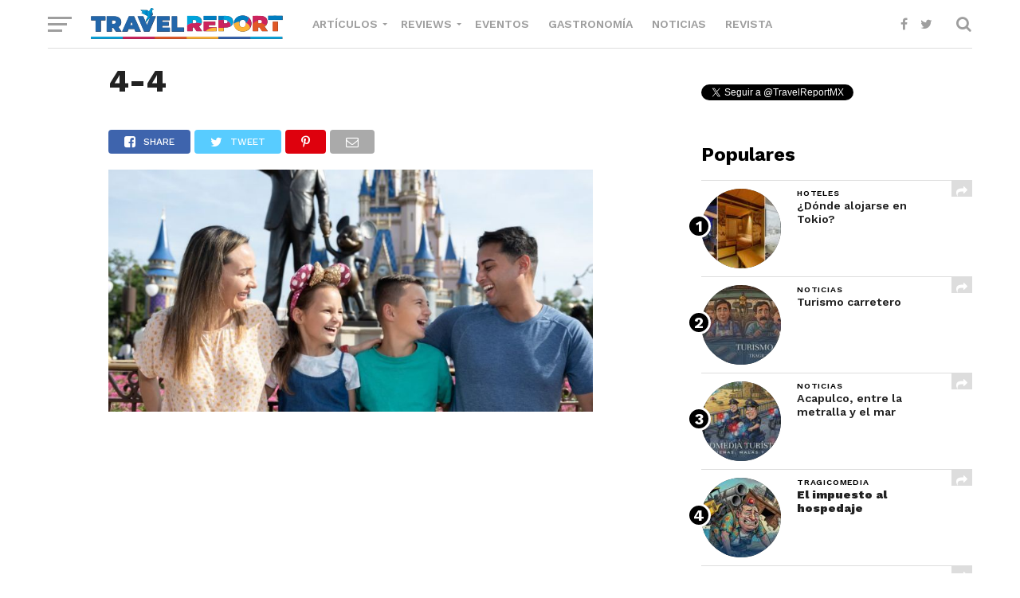

--- FILE ---
content_type: text/html; charset=UTF-8
request_url: https://www.travelreport.mx/actividades/aventura/las-mejores-fechas-para-recomendar-visitar-disney-world-en-2024/attachment/4-4-13/
body_size: 14716
content:
<!DOCTYPE html>
<html lang="es-MX">
<head>
<meta charset="UTF-8" >
<meta name="viewport" id="viewport" content="width=device-width, initial-scale=1.0, maximum-scale=1.0, minimum-scale=1.0, user-scalable=no" />
<meta name="norton-safeweb-site-verification" content="nikw8jqbpyzm3mitihkufdwyln9j-m8rsn-om6c0mkp93-j789juzvpcszp6ndx12h6a8ckcnjjqiyn6j4tsytfv34pyd88hhjoli9pyyve3fyiwoavre11rsvu3-vz5" />
<link rel="icon" sizes="32x32" href="https://www.travelreport.mx/wp-content/uploads/32.png">
<link rel="icon" sizes="152x152" href="https://www.travelreport.mx/wp-content/uploads/152.png">
<link rel="icon" sizes="192x192" href="https://www.travelreport.mx/wp-content/uploads/192.png">
<link rel="apple-touch-icon" sizes="192x192" href="https://www.travelreport.mx/wp-content/uploads/192.png">
<link rel="apple-touch-icon-precomposed" sizes="512x512" href="https://www.travelreport.mx/wp-content/uploads/512.png">
<link rel="shortcut icon" href="https://www.travelreport.mx/wp-content/uploads/favicon.ico">
<link rel="icon" type="image/ico" href="https://www.travelreport.mx/wp-content/uploads/favicon.ico">
<link rel="pingback" href="https://www.travelreport.mx/xmlrpc.php" />
<meta property="og:url" content="https://www.travelreport.mx/actividades/aventura/las-mejores-fechas-para-recomendar-visitar-disney-world-en-2024/attachment/4-4-13/" />
<meta property="og:type" content="article" />
<meta property="og:title" content="4-4"/>
<meta property="og:description" content="" />
<meta name="twitter:card" content="summary">
<meta name="twitter:url" content="https://www.travelreport.mx/actividades/aventura/las-mejores-fechas-para-recomendar-visitar-disney-world-en-2024/attachment/4-4-13/">
<meta name="twitter:title" content="4-4">
<meta name="twitter:description" content="">
<meta property="og:site_name" content="sitio de viajes baratos económicos"/>
<meta property="fb:app_id" content="1566039966856152"/>
<meta name='robots' content='index, follow, max-image-preview:large, max-snippet:-1, max-video-preview:-1' />

	<!-- This site is optimized with the Yoast SEO Premium plugin v20.1 (Yoast SEO v20.1) - https://yoast.com/wordpress/plugins/seo/ -->
	<title>4-4 - Travel Report</title>
	<link rel="canonical" href="https://www.travelreport.mx/actividades/aventura/las-mejores-fechas-para-recomendar-visitar-disney-world-en-2024/attachment/4-4-13/" />
	<meta property="og:locale" content="es_MX" />
	<meta property="og:type" content="article" />
	<meta property="og:title" content="4-4 - Travel Report" />
	<meta property="og:url" content="https://www.travelreport.mx/actividades/aventura/las-mejores-fechas-para-recomendar-visitar-disney-world-en-2024/attachment/4-4-13/" />
	<meta property="og:site_name" content="Travel Report" />
	<meta property="article:publisher" content="https://www.facebook.com/travelreportoficial" />
	<meta property="og:image" content="https://www.travelreport.mx/actividades/aventura/las-mejores-fechas-para-recomendar-visitar-disney-world-en-2024/attachment/4-4-13" />
	<meta property="og:image:width" content="1" />
	<meta property="og:image:height" content="1" />
	<meta property="og:image:type" content="image/jpeg" />
	<meta name="twitter:card" content="summary_large_image" />
	<meta name="twitter:site" content="@TravelReportMX" />
	<script type="application/ld+json" class="yoast-schema-graph">{"@context":"https://schema.org","@graph":[{"@type":"WebPage","@id":"https://www.travelreport.mx/actividades/aventura/las-mejores-fechas-para-recomendar-visitar-disney-world-en-2024/attachment/4-4-13/","url":"https://www.travelreport.mx/actividades/aventura/las-mejores-fechas-para-recomendar-visitar-disney-world-en-2024/attachment/4-4-13/","name":"4-4 - Travel Report","isPartOf":{"@id":"https://www.travelreport.mx/#website"},"primaryImageOfPage":{"@id":"https://www.travelreport.mx/actividades/aventura/las-mejores-fechas-para-recomendar-visitar-disney-world-en-2024/attachment/4-4-13/#primaryimage"},"image":{"@id":"https://www.travelreport.mx/actividades/aventura/las-mejores-fechas-para-recomendar-visitar-disney-world-en-2024/attachment/4-4-13/#primaryimage"},"thumbnailUrl":"https://www.travelreport.mx/wp-content/uploads/2023/08/4-4.jpg","datePublished":"2023-08-30T23:52:11+00:00","dateModified":"2023-08-30T23:52:11+00:00","breadcrumb":{"@id":"https://www.travelreport.mx/actividades/aventura/las-mejores-fechas-para-recomendar-visitar-disney-world-en-2024/attachment/4-4-13/#breadcrumb"},"inLanguage":"es-MX","potentialAction":[{"@type":"ReadAction","target":["https://www.travelreport.mx/actividades/aventura/las-mejores-fechas-para-recomendar-visitar-disney-world-en-2024/attachment/4-4-13/"]}]},{"@type":"ImageObject","inLanguage":"es-MX","@id":"https://www.travelreport.mx/actividades/aventura/las-mejores-fechas-para-recomendar-visitar-disney-world-en-2024/attachment/4-4-13/#primaryimage","url":"https://www.travelreport.mx/wp-content/uploads/2023/08/4-4.jpg","contentUrl":"https://www.travelreport.mx/wp-content/uploads/2023/08/4-4.jpg","width":800,"height":400},{"@type":"BreadcrumbList","@id":"https://www.travelreport.mx/actividades/aventura/las-mejores-fechas-para-recomendar-visitar-disney-world-en-2024/attachment/4-4-13/#breadcrumb","itemListElement":[{"@type":"ListItem","position":1,"name":"Inicio","item":"https://www.travelreport.mx/"},{"@type":"ListItem","position":2,"name":"Las mejores fechas para recomendar visitar Disney World en 2024","item":"https://www.travelreport.mx/actividades/aventura/las-mejores-fechas-para-recomendar-visitar-disney-world-en-2024/"},{"@type":"ListItem","position":3,"name":"4-4"}]},{"@type":"WebSite","@id":"https://www.travelreport.mx/#website","url":"https://www.travelreport.mx/","name":"Travel Report","description":"sitio de viajes baratos económicos","publisher":{"@id":"https://www.travelreport.mx/#organization"},"potentialAction":[{"@type":"SearchAction","target":{"@type":"EntryPoint","urlTemplate":"https://www.travelreport.mx/?s={search_term_string}"},"query-input":"required name=search_term_string"}],"inLanguage":"es-MX"},{"@type":"Organization","@id":"https://www.travelreport.mx/#organization","name":"Travel Report","url":"https://www.travelreport.mx/","logo":{"@type":"ImageObject","inLanguage":"es-MX","@id":"https://www.travelreport.mx/#/schema/logo/image/","url":"https://www.travelreport.mx/wp-content/uploads/2018/06/logo_movil.png","contentUrl":"https://www.travelreport.mx/wp-content/uploads/2018/06/logo_movil.png","width":220,"height":22,"caption":"Travel Report"},"image":{"@id":"https://www.travelreport.mx/#/schema/logo/image/"},"sameAs":["https://www.facebook.com/travelreportoficial","https://twitter.com/TravelReportMX"]}]}</script>
	<!-- / Yoast SEO Premium plugin. -->


<link rel='dns-prefetch' href='//cdnjs.cloudflare.com' />
<link rel='dns-prefetch' href='//maxcdn.bootstrapcdn.com' />
<link rel='dns-prefetch' href='//fonts.googleapis.com' />
<link rel="alternate" type="application/rss+xml" title="Travel Report &raquo; Feed" href="https://www.travelreport.mx/feed/" />
<link rel="alternate" type="application/rss+xml" title="Travel Report &raquo; RSS de los comentarios" href="https://www.travelreport.mx/comments/feed/" />
<script type="text/javascript">
window._wpemojiSettings = {"baseUrl":"https:\/\/s.w.org\/images\/core\/emoji\/14.0.0\/72x72\/","ext":".png","svgUrl":"https:\/\/s.w.org\/images\/core\/emoji\/14.0.0\/svg\/","svgExt":".svg","source":{"concatemoji":"https:\/\/www.travelreport.mx\/wp-includes\/js\/wp-emoji-release.min.js?ver=6.1.1"}};
/*! This file is auto-generated */
!function(e,a,t){var n,r,o,i=a.createElement("canvas"),p=i.getContext&&i.getContext("2d");function s(e,t){var a=String.fromCharCode,e=(p.clearRect(0,0,i.width,i.height),p.fillText(a.apply(this,e),0,0),i.toDataURL());return p.clearRect(0,0,i.width,i.height),p.fillText(a.apply(this,t),0,0),e===i.toDataURL()}function c(e){var t=a.createElement("script");t.src=e,t.defer=t.type="text/javascript",a.getElementsByTagName("head")[0].appendChild(t)}for(o=Array("flag","emoji"),t.supports={everything:!0,everythingExceptFlag:!0},r=0;r<o.length;r++)t.supports[o[r]]=function(e){if(p&&p.fillText)switch(p.textBaseline="top",p.font="600 32px Arial",e){case"flag":return s([127987,65039,8205,9895,65039],[127987,65039,8203,9895,65039])?!1:!s([55356,56826,55356,56819],[55356,56826,8203,55356,56819])&&!s([55356,57332,56128,56423,56128,56418,56128,56421,56128,56430,56128,56423,56128,56447],[55356,57332,8203,56128,56423,8203,56128,56418,8203,56128,56421,8203,56128,56430,8203,56128,56423,8203,56128,56447]);case"emoji":return!s([129777,127995,8205,129778,127999],[129777,127995,8203,129778,127999])}return!1}(o[r]),t.supports.everything=t.supports.everything&&t.supports[o[r]],"flag"!==o[r]&&(t.supports.everythingExceptFlag=t.supports.everythingExceptFlag&&t.supports[o[r]]);t.supports.everythingExceptFlag=t.supports.everythingExceptFlag&&!t.supports.flag,t.DOMReady=!1,t.readyCallback=function(){t.DOMReady=!0},t.supports.everything||(n=function(){t.readyCallback()},a.addEventListener?(a.addEventListener("DOMContentLoaded",n,!1),e.addEventListener("load",n,!1)):(e.attachEvent("onload",n),a.attachEvent("onreadystatechange",function(){"complete"===a.readyState&&t.readyCallback()})),(e=t.source||{}).concatemoji?c(e.concatemoji):e.wpemoji&&e.twemoji&&(c(e.twemoji),c(e.wpemoji)))}(window,document,window._wpemojiSettings);
</script>
<style type="text/css">
img.wp-smiley,
img.emoji {
	display: inline !important;
	border: none !important;
	box-shadow: none !important;
	height: 1em !important;
	width: 1em !important;
	margin: 0 0.07em !important;
	vertical-align: -0.1em !important;
	background: none !important;
	padding: 0 !important;
}
</style>
	<style type="text/css">.pt_splitter {
	display: block;
}</style><link rel='stylesheet' id='wp-block-library-css' href='https://www.travelreport.mx/wp-includes/css/dist/block-library/style.min.css?ver=6.1.1' type='text/css' media='all' />
<link rel='stylesheet' id='classic-theme-styles-css' href='https://www.travelreport.mx/wp-includes/css/classic-themes.min.css?ver=1' type='text/css' media='all' />
<style id='global-styles-inline-css' type='text/css'>
body{--wp--preset--color--black: #000000;--wp--preset--color--cyan-bluish-gray: #abb8c3;--wp--preset--color--white: #ffffff;--wp--preset--color--pale-pink: #f78da7;--wp--preset--color--vivid-red: #cf2e2e;--wp--preset--color--luminous-vivid-orange: #ff6900;--wp--preset--color--luminous-vivid-amber: #fcb900;--wp--preset--color--light-green-cyan: #7bdcb5;--wp--preset--color--vivid-green-cyan: #00d084;--wp--preset--color--pale-cyan-blue: #8ed1fc;--wp--preset--color--vivid-cyan-blue: #0693e3;--wp--preset--color--vivid-purple: #9b51e0;--wp--preset--gradient--vivid-cyan-blue-to-vivid-purple: linear-gradient(135deg,rgba(6,147,227,1) 0%,rgb(155,81,224) 100%);--wp--preset--gradient--light-green-cyan-to-vivid-green-cyan: linear-gradient(135deg,rgb(122,220,180) 0%,rgb(0,208,130) 100%);--wp--preset--gradient--luminous-vivid-amber-to-luminous-vivid-orange: linear-gradient(135deg,rgba(252,185,0,1) 0%,rgba(255,105,0,1) 100%);--wp--preset--gradient--luminous-vivid-orange-to-vivid-red: linear-gradient(135deg,rgba(255,105,0,1) 0%,rgb(207,46,46) 100%);--wp--preset--gradient--very-light-gray-to-cyan-bluish-gray: linear-gradient(135deg,rgb(238,238,238) 0%,rgb(169,184,195) 100%);--wp--preset--gradient--cool-to-warm-spectrum: linear-gradient(135deg,rgb(74,234,220) 0%,rgb(151,120,209) 20%,rgb(207,42,186) 40%,rgb(238,44,130) 60%,rgb(251,105,98) 80%,rgb(254,248,76) 100%);--wp--preset--gradient--blush-light-purple: linear-gradient(135deg,rgb(255,206,236) 0%,rgb(152,150,240) 100%);--wp--preset--gradient--blush-bordeaux: linear-gradient(135deg,rgb(254,205,165) 0%,rgb(254,45,45) 50%,rgb(107,0,62) 100%);--wp--preset--gradient--luminous-dusk: linear-gradient(135deg,rgb(255,203,112) 0%,rgb(199,81,192) 50%,rgb(65,88,208) 100%);--wp--preset--gradient--pale-ocean: linear-gradient(135deg,rgb(255,245,203) 0%,rgb(182,227,212) 50%,rgb(51,167,181) 100%);--wp--preset--gradient--electric-grass: linear-gradient(135deg,rgb(202,248,128) 0%,rgb(113,206,126) 100%);--wp--preset--gradient--midnight: linear-gradient(135deg,rgb(2,3,129) 0%,rgb(40,116,252) 100%);--wp--preset--duotone--dark-grayscale: url('#wp-duotone-dark-grayscale');--wp--preset--duotone--grayscale: url('#wp-duotone-grayscale');--wp--preset--duotone--purple-yellow: url('#wp-duotone-purple-yellow');--wp--preset--duotone--blue-red: url('#wp-duotone-blue-red');--wp--preset--duotone--midnight: url('#wp-duotone-midnight');--wp--preset--duotone--magenta-yellow: url('#wp-duotone-magenta-yellow');--wp--preset--duotone--purple-green: url('#wp-duotone-purple-green');--wp--preset--duotone--blue-orange: url('#wp-duotone-blue-orange');--wp--preset--font-size--small: 13px;--wp--preset--font-size--medium: 20px;--wp--preset--font-size--large: 36px;--wp--preset--font-size--x-large: 42px;--wp--preset--spacing--20: 0.44rem;--wp--preset--spacing--30: 0.67rem;--wp--preset--spacing--40: 1rem;--wp--preset--spacing--50: 1.5rem;--wp--preset--spacing--60: 2.25rem;--wp--preset--spacing--70: 3.38rem;--wp--preset--spacing--80: 5.06rem;}:where(.is-layout-flex){gap: 0.5em;}body .is-layout-flow > .alignleft{float: left;margin-inline-start: 0;margin-inline-end: 2em;}body .is-layout-flow > .alignright{float: right;margin-inline-start: 2em;margin-inline-end: 0;}body .is-layout-flow > .aligncenter{margin-left: auto !important;margin-right: auto !important;}body .is-layout-constrained > .alignleft{float: left;margin-inline-start: 0;margin-inline-end: 2em;}body .is-layout-constrained > .alignright{float: right;margin-inline-start: 2em;margin-inline-end: 0;}body .is-layout-constrained > .aligncenter{margin-left: auto !important;margin-right: auto !important;}body .is-layout-constrained > :where(:not(.alignleft):not(.alignright):not(.alignfull)){max-width: var(--wp--style--global--content-size);margin-left: auto !important;margin-right: auto !important;}body .is-layout-constrained > .alignwide{max-width: var(--wp--style--global--wide-size);}body .is-layout-flex{display: flex;}body .is-layout-flex{flex-wrap: wrap;align-items: center;}body .is-layout-flex > *{margin: 0;}:where(.wp-block-columns.is-layout-flex){gap: 2em;}.has-black-color{color: var(--wp--preset--color--black) !important;}.has-cyan-bluish-gray-color{color: var(--wp--preset--color--cyan-bluish-gray) !important;}.has-white-color{color: var(--wp--preset--color--white) !important;}.has-pale-pink-color{color: var(--wp--preset--color--pale-pink) !important;}.has-vivid-red-color{color: var(--wp--preset--color--vivid-red) !important;}.has-luminous-vivid-orange-color{color: var(--wp--preset--color--luminous-vivid-orange) !important;}.has-luminous-vivid-amber-color{color: var(--wp--preset--color--luminous-vivid-amber) !important;}.has-light-green-cyan-color{color: var(--wp--preset--color--light-green-cyan) !important;}.has-vivid-green-cyan-color{color: var(--wp--preset--color--vivid-green-cyan) !important;}.has-pale-cyan-blue-color{color: var(--wp--preset--color--pale-cyan-blue) !important;}.has-vivid-cyan-blue-color{color: var(--wp--preset--color--vivid-cyan-blue) !important;}.has-vivid-purple-color{color: var(--wp--preset--color--vivid-purple) !important;}.has-black-background-color{background-color: var(--wp--preset--color--black) !important;}.has-cyan-bluish-gray-background-color{background-color: var(--wp--preset--color--cyan-bluish-gray) !important;}.has-white-background-color{background-color: var(--wp--preset--color--white) !important;}.has-pale-pink-background-color{background-color: var(--wp--preset--color--pale-pink) !important;}.has-vivid-red-background-color{background-color: var(--wp--preset--color--vivid-red) !important;}.has-luminous-vivid-orange-background-color{background-color: var(--wp--preset--color--luminous-vivid-orange) !important;}.has-luminous-vivid-amber-background-color{background-color: var(--wp--preset--color--luminous-vivid-amber) !important;}.has-light-green-cyan-background-color{background-color: var(--wp--preset--color--light-green-cyan) !important;}.has-vivid-green-cyan-background-color{background-color: var(--wp--preset--color--vivid-green-cyan) !important;}.has-pale-cyan-blue-background-color{background-color: var(--wp--preset--color--pale-cyan-blue) !important;}.has-vivid-cyan-blue-background-color{background-color: var(--wp--preset--color--vivid-cyan-blue) !important;}.has-vivid-purple-background-color{background-color: var(--wp--preset--color--vivid-purple) !important;}.has-black-border-color{border-color: var(--wp--preset--color--black) !important;}.has-cyan-bluish-gray-border-color{border-color: var(--wp--preset--color--cyan-bluish-gray) !important;}.has-white-border-color{border-color: var(--wp--preset--color--white) !important;}.has-pale-pink-border-color{border-color: var(--wp--preset--color--pale-pink) !important;}.has-vivid-red-border-color{border-color: var(--wp--preset--color--vivid-red) !important;}.has-luminous-vivid-orange-border-color{border-color: var(--wp--preset--color--luminous-vivid-orange) !important;}.has-luminous-vivid-amber-border-color{border-color: var(--wp--preset--color--luminous-vivid-amber) !important;}.has-light-green-cyan-border-color{border-color: var(--wp--preset--color--light-green-cyan) !important;}.has-vivid-green-cyan-border-color{border-color: var(--wp--preset--color--vivid-green-cyan) !important;}.has-pale-cyan-blue-border-color{border-color: var(--wp--preset--color--pale-cyan-blue) !important;}.has-vivid-cyan-blue-border-color{border-color: var(--wp--preset--color--vivid-cyan-blue) !important;}.has-vivid-purple-border-color{border-color: var(--wp--preset--color--vivid-purple) !important;}.has-vivid-cyan-blue-to-vivid-purple-gradient-background{background: var(--wp--preset--gradient--vivid-cyan-blue-to-vivid-purple) !important;}.has-light-green-cyan-to-vivid-green-cyan-gradient-background{background: var(--wp--preset--gradient--light-green-cyan-to-vivid-green-cyan) !important;}.has-luminous-vivid-amber-to-luminous-vivid-orange-gradient-background{background: var(--wp--preset--gradient--luminous-vivid-amber-to-luminous-vivid-orange) !important;}.has-luminous-vivid-orange-to-vivid-red-gradient-background{background: var(--wp--preset--gradient--luminous-vivid-orange-to-vivid-red) !important;}.has-very-light-gray-to-cyan-bluish-gray-gradient-background{background: var(--wp--preset--gradient--very-light-gray-to-cyan-bluish-gray) !important;}.has-cool-to-warm-spectrum-gradient-background{background: var(--wp--preset--gradient--cool-to-warm-spectrum) !important;}.has-blush-light-purple-gradient-background{background: var(--wp--preset--gradient--blush-light-purple) !important;}.has-blush-bordeaux-gradient-background{background: var(--wp--preset--gradient--blush-bordeaux) !important;}.has-luminous-dusk-gradient-background{background: var(--wp--preset--gradient--luminous-dusk) !important;}.has-pale-ocean-gradient-background{background: var(--wp--preset--gradient--pale-ocean) !important;}.has-electric-grass-gradient-background{background: var(--wp--preset--gradient--electric-grass) !important;}.has-midnight-gradient-background{background: var(--wp--preset--gradient--midnight) !important;}.has-small-font-size{font-size: var(--wp--preset--font-size--small) !important;}.has-medium-font-size{font-size: var(--wp--preset--font-size--medium) !important;}.has-large-font-size{font-size: var(--wp--preset--font-size--large) !important;}.has-x-large-font-size{font-size: var(--wp--preset--font-size--x-large) !important;}
.wp-block-navigation a:where(:not(.wp-element-button)){color: inherit;}
:where(.wp-block-columns.is-layout-flex){gap: 2em;}
.wp-block-pullquote{font-size: 1.5em;line-height: 1.6;}
</style>
<link rel='stylesheet' id='mvp-custom-style-css' href='https://www.travelreport.mx/wp-content/themes/click-mag/style.css?ver=5.8.1' type='text/css' media='all' />
<style id='mvp-custom-style-inline-css' type='text/css'>


#mvp-wallpaper {
	background: url() no-repeat 50% 0;
	}

a,
a:visited,
.post-info-name a,
.woocommerce .woocommerce-breadcrumb a {
	color: #0077ee;
	}

a:hover,
nav.mvp-fly-nav-menu ul li a:hover,
.mvp-feat1-story-text h2:hover,
.mvp-feat2-sub-text h2:hover,
.mvp-feat3-text h2:hover,
.mvp-main-blog-text h2:hover,
.mvp-trend-widget-text h2:hover,
.mvp-related-text a:hover,
ul.mvp-post-soc-list li.mvp-post-soc-comm:hover,
span.mvp-author-box-soc:hover,
.woocommerce .woocommerce-breadcrumb a:hover,
h3.mvp-authors-list-head a:hover,
.mvp-authors-widget-wrap span.mvp-main-blog-cat:hover,
.mvp-wide-widget-text h2:hover,
.mvp-side-widget a:hover,
.mvp-blog-col-text h2:hover,
#mvp-nav-menu ul li ul.mvp-mega-list li a:hover {
	color: #054f87 !important;
	}

.mvp-fly-top:hover,
span.mvp-feat1-main-cat,
span.mvp-feat2-sub-cat,
span.mvp-feat3-cat,
span.mvp-blog-col-cat,
span.mvp-feat2-main-cat,
.mvp-trend-widget-img:after,
.mvp-feat-vid-but,
.mvp-feat-gal-but,
span.mvp-post-cat,
.mvp-prev-next-text a,
.mvp-prev-next-text a:visited,
.mvp-prev-next-text a:hover,
#mvp-comments-button a,
#mvp-comments-button span.mvp-comment-but-text,
a.mvp-inf-more-but:hover,
.mvp-side-widget .mvp-tag-cloud a:hover,
span.mvp-ad-rel-but {
	background: #000000;
	}

.mvp-fly-top:hover {
	border: 1px solid #000000;
	}

h4.mvp-post-header {
	border-top: 1px solid #000000;
	}

.woocommerce .widget_price_filter .ui-slider .ui-slider-range,
.woocommerce .widget_price_filter .ui-slider .ui-slider-handle,
.woocommerce span.onsale,
.woocommerce #respond input#submit.alt,
.woocommerce a.button.alt,
.woocommerce button.button.alt,
.woocommerce input.button.alt,
.woocommerce #respond input#submit.alt:hover,
.woocommerce a.button.alt:hover,
.woocommerce button.button.alt:hover,
.woocommerce input.button.alt:hover {
	background-color: #000000;
	}

nav.mvp-fly-nav-menu ul li.menu-item-has-children:after,
span.mvp-blog-cat,
span.mvp-main-blog-cat,
h4.mvp-side-widget-head,
h4.mvp-post-bot-head,
#mvp-comments-button span.mvp-comment-but-text,
span.mvp-post-header,
.woocommerce .star-rating span:before,
span.mvp-related-head {
	color: #000000;
	}

#mvp-nav-wrap,
.mvp-main-nav-cont {
	background: #ffffff;
	}

#mvp-nav-menu ul li a,
span.mvp-nav-search-but,
span.mvp-nav-soc-but {
	color: #9e9e9e;
	}

.mvp-fly-but-wrap span,
.mvp-search-but-wrap span {
	background: #9e9e9e;
	}

#mvp-nav-menu ul li.menu-item-has-children ul.sub-menu li a:after,
#mvp-nav-menu ul li.menu-item-has-children ul.sub-menu li ul.sub-menu li a:after,
#mvp-nav-menu ul li.menu-item-has-children ul.sub-menu li ul.sub-menu li ul.sub-menu li a:after,
#mvp-nav-menu ul li.menu-item-has-children ul.mvp-mega-list li a:after,
#mvp-nav-menu ul li.menu-item-has-children a:after {
	border-color: #9e9e9e transparent transparent transparent;
	}

#mvp-nav-menu ul li:hover a,
span.mvp-nav-search-but:hover,
span.mvp-nav-soc-but:hover {
	color: #054f87 !important;
	}

#mvp-nav-menu ul li.menu-item-has-children:hover a:after {
	border-color: #054f87 transparent transparent transparent !important;
	}

.mvp-feat1-story-text h2,
.mvp-feat2-sub-text h2,
.mvp-feat1-trend-text h2,
.mvp-feat3-text h2,
.mvp-blog-col-text h2,
.mvp-main-blog-text h2,
.mvp-trend-widget-text h2,
.mvp-wide-widget-text h2,
.mvp-related-text a {
	color: #222222;
	}

#mvp-content-main,
.rwp-summary,
.rwp-u-review__comment {
	font-family: 'Merriweather', serif;
	}

#mvp-nav-menu ul li a,
nav.mvp-fly-nav-menu ul li a,
#mvp-foot-nav ul.menu li a {
	font-family: 'Work Sans', sans-serif;
	}

.mvp-feat2-main-title h2,
h1.mvp-post-title,
#mvp-nav-soc-title h4 {
	font-family: 'Work Sans', sans-serif;
	}

.mvp-feat1-story-text h2,
.mvp-feat2-sub-text h2,
.mvp-feat1-trend-text h2,
.mvp-feat3-text h2,
.mvp-blog-col-text h2,
.mvp-main-blog-text h2,
.mvp-trend-widget-text h2,
.mvp-wide-widget-text h2,
.mvp-related-text a,
.mvp-prev-next-text a,
.mvp-prev-next-text a:visited,
.mvp-prev-next-text a:hover,
#mvp-404 h1,
h1.mvp-author-top-head,
#mvp-nav-menu ul li ul.mvp-mega-list li a,
#mvp-content-main blockquote p,
#woo-content h1.page-title,
.woocommerce div.product .product_title,
.woocommerce ul.products li.product h3,
.mvp-authors-list-posts a,
.mvp-side-widget a {
	font-family: 'Work Sans', sans-serif;
	}

span.mvp-feat1-main-cat,
span.mvp-feat2-sub-cat,
span.mvp-blog-col-cat,
span.mvp-blog-cat,
h4.mvp-main-blog-head,
h1.mvp-main-blog-head,
span.mvp-main-blog-cat,
h4.mvp-side-widget-head,
span.mvp-post-cat,
h4.mvp-post-bot-head,
span.mvp-post-header,
h1.mvp-arch-head,
h4.mvp-arch-head,
.woocommerce ul.product_list_widget span.product-title,
.woocommerce ul.product_list_widget li a,
.woocommerce #reviews #comments ol.commentlist li .comment-text p.meta,
.woocommerce .related h2,
.woocommerce div.product .woocommerce-tabs .panel h2,
.woocommerce div.product .product_title,
#mvp-content-main h1,
#mvp-content-main h2,
#mvp-content-main h3,
#mvp-content-main h4,
#mvp-content-main h5,
#mvp-content-main h6,
#woo-content h1.page-title,
.woocommerce .woocommerce-breadcrumb,
h3.mvp-authors-list-head a,
span.mvp-authors-list-post-head {
	font-family: 'Work Sans', sans-serif;
	}

		

	.mvp-ad-rel-out,
	.mvp-ad-rel-in {
		margin-left: 0;
		}
		

	@media screen and (max-width: 479px) {
		.single #mvp-ad-rel-top {
			display: block;
			}
		.single #mvp-content-main {
			max-height: 400px;
			}
		.single #mvp-ad-rel-wrap {
			margin-top: -114px;
			}
		}
		

	.mvp-nav-links {
		display: none;
		}
		

 	.centerr{
	text-align: center;
}
		
</style>
<link rel='stylesheet' id='fontawesome-child-css' href='https://www.travelreport.mx/wp-content/themes/click-mag-child/font-awesome/css/font-awesome.css?ver=6.1.1' type='text/css' media='all' />
<link rel='stylesheet' id='owl-style-css' href='https://www.travelreport.mx/wp-content/themes/click-mag/css/owl.carousel.css?ver=2.2.1' type='text/css' media='all' />
<link rel='stylesheet' id='owl-theme-css' href='https://www.travelreport.mx/wp-content/themes/click-mag/css/owl.theme.default.css?ver=2.2.1' type='text/css' media='all' />
<link rel='stylesheet' id='lightslider-theme-css' href='https://www.travelreport.mx/wp-content/themes/click-mag-child/css/lightslider.min.css?ver=1.2.7' type='text/css' media='all' />
<link rel='stylesheet' id='mvp-custom-child-style-css' href='https://www.travelreport.mx/wp-content/themes/click-mag-child/style.css?ver=6.5.5' type='text/css' media='all' />
<link rel='stylesheet' id='mytheme-bootstrap-css' href='https://maxcdn.bootstrapcdn.com/bootstrap/4.0.0-alpha.6/css/bootstrap.min.css?ver=6.1.1' type='text/css' media='all' />
<link rel='stylesheet' id='mvp-reset-css' href='https://www.travelreport.mx/wp-content/themes/click-mag/css/reset.css?ver=6.1.1' type='text/css' media='all' />
<link rel='stylesheet' id='fontawesome-css' href='https://www.travelreport.mx/wp-content/themes/click-mag-child/font-awesome/css/font-awesome.css?ver=6.1.1' type='text/css' media='all' />
<link crossorigin="anonymous" rel='stylesheet' id='mvp-fonts-css' href='//fonts.googleapis.com/css?family=Oswald%3A300%2C400%2C700%7CMerriweather%3A300%2C400%2C700%2C900%7CQuicksand%3A400%7CLato%3A300%2C400%2C700%7CPassion+One%3A400%2C700%7CWork+Sans%3A200%2C300%2C400%2C500%2C600%2C700%2C800%2C900%7CMontserrat%3A400%2C700%7COpen+Sans+Condensed%3A300%2C700%7COpen+Sans%3A400%2C700%2C800%7CWork+Sans%3A100%2C200%2C300%2C400%2C500%2C600%2C700%2C800%2C900%7CWork+Sans%3A100%2C200%2C300%2C400%2C500%2C600%2C700%2C800%2C900%7CWork+Sans%3A100%2C200%2C300%2C400%2C500%2C600%2C700%2C800%2C900%7CMerriweather%3A100%2C200%2C300%2C400%2C500%2C600%2C700%2C800%2C900%7CWork+Sans%3A100%2C200%2C300%2C400%2C500%2C600%2C700%2C800%2C900&#038;subset=latin%2Clatin-ext%2Ccyrillic%2Ccyrillic-ext%2Cgreek-ext%2Cgreek%2Cvietnamese&#038;ver=1.0.0' type='text/css' media='all' />
<link rel='stylesheet' id='mvp-media-queries-css' href='https://www.travelreport.mx/wp-content/themes/click-mag/css/media-queries.css?ver=5.8.1' type='text/css' media='all' />
<script type='text/javascript' src='https://www.travelreport.mx/wp-includes/js/jquery/jquery.min.js?ver=3.6.1' id='jquery-core-js'></script>
<script type='text/javascript' src='https://www.travelreport.mx/wp-includes/js/jquery/jquery-migrate.min.js?ver=3.3.2' id='jquery-migrate-js'></script>
<script type='text/javascript' src='https://cdnjs.cloudflare.com/ajax/libs/tether/1.4.0/js/tether.min.js?ver=6.1.1' id='mytheme-bootstrap-tether-js'></script>
<script type='text/javascript' src='https://maxcdn.bootstrapcdn.com/bootstrap/4.0.0-alpha.6/js/bootstrap.min.js?ver=6.1.1' id='mytheme-bootstrapjs-js'></script>
<link rel="https://api.w.org/" href="https://www.travelreport.mx/wp-json/" /><link rel="alternate" type="application/json" href="https://www.travelreport.mx/wp-json/wp/v2/media/84266" /><link rel="EditURI" type="application/rsd+xml" title="RSD" href="https://www.travelreport.mx/xmlrpc.php?rsd" />
<link rel="wlwmanifest" type="application/wlwmanifest+xml" href="https://www.travelreport.mx/wp-includes/wlwmanifest.xml" />
<meta name="generator" content="WordPress 6.1.1" />
<link rel='shortlink' href='https://www.travelreport.mx/?p=84266' />
<link rel="alternate" type="application/json+oembed" href="https://www.travelreport.mx/wp-json/oembed/1.0/embed?url=https%3A%2F%2Fwww.travelreport.mx%2Factividades%2Faventura%2Flas-mejores-fechas-para-recomendar-visitar-disney-world-en-2024%2Fattachment%2F4-4-13%2F" />
<link rel="alternate" type="text/xml+oembed" href="https://www.travelreport.mx/wp-json/oembed/1.0/embed?url=https%3A%2F%2Fwww.travelreport.mx%2Factividades%2Faventura%2Flas-mejores-fechas-para-recomendar-visitar-disney-world-en-2024%2Fattachment%2F4-4-13%2F&#038;format=xml" />
<!-- No hay ninguna versión amphtml disponible para esta URL. --><link rel="icon" href="https://www.travelreport.mx/wp-content/uploads/2023/06/cropped-icon-travel-report-2023-32x32.png" sizes="32x32" />
<link rel="icon" href="https://www.travelreport.mx/wp-content/uploads/2023/06/cropped-icon-travel-report-2023-192x192.png" sizes="192x192" />
<link rel="apple-touch-icon" href="https://www.travelreport.mx/wp-content/uploads/2023/06/cropped-icon-travel-report-2023-180x180.png" />
<meta name="msapplication-TileImage" content="https://www.travelreport.mx/wp-content/uploads/2023/06/cropped-icon-travel-report-2023-270x270.png" />
<!-- Global site tag (gtag.js) - Google Analytics 4 -->
<script async src="https://www.googletagmanager.com/gtag/js?id=G-PXXVE32SPQ"></script>
<script>
  window.dataLayer = window.dataLayer || [];
  function gtag(){dataLayer.push(arguments);}
  gtag('js', new Date());

  gtag('config', 'G-PXXVE32SPQ');
</script>
<script async src="//pagead2.googlesyndication.com/pagead/js/adsbygoogle.js"></script>
<script>
  (adsbygoogle = window.adsbygoogle || []).push({
    google_ad_client: "ca-pub-3311948033337396",
    enable_page_level_ads: true
  });
</script>
<script type="text/javascript">
	var suscribe = 0;
	var miplayer = 0;
	var idplayer = "";
	var color_titulo_player = "";
	var bkg_fondo_contenedor = "";
	var img_fondo_player = "";
	var play_player = false;
</script>
<script>
	</script>
</head>
<body class="attachment attachment-template-default single single-attachment postid-84266 attachmentid-84266 attachment-jpeg wp-embed-responsive">
<section id="tvr_billboard_home_desktop" class="widget_text widget_custom_html" style="display:none;text-align: center;">
</section>
<!--script sdk-->
<script>
  window.fbAsyncInit = function() {
    FB.init({
      appId      : '1034205770080925',
      xfbml      : true,
      version    : 'v3.1'
    });
    FB.AppEvents.logPageView();
  };

  (function(d, s, id){
     var js, fjs = d.getElementsByTagName(s)[0];
     if (d.getElementById(id)) {return;}
     js = d.createElement(s); js.id = id;
     js.src = "https://connect.facebook.net/en_US/sdk.js";
     fjs.parentNode.insertBefore(js, fjs);
   }(document, 'script', 'facebook-jssdk'));
</script>
<!--end script sdk-->
	<div id="mvp-fly-wrap">
	<div id="mvp-fly-menu-top" class="left relative">
		<div class="mvp-fly-top-out left relative">
			<div class="mvp-fly-top-in">
				<div id="mvp-fly-logo" class="left relative">
											<a href="https://www.travelreport.mx/"><img src="https://www.travelreport.mx/wp-content/uploads/2023/06/logo-travel-report-2023-250-60.png" alt="Travel Report" data-rjs="2" /></a>
									</div><!--mvp-fly-logo-->
			</div><!--mvp-fly-top-in-->
			<div class="mvp-fly-but-wrap mvp-fly-but-menu mvp-fly-but-click">
				<span></span>
				<span></span>
				<span></span>
				<span></span>
			</div><!--mvp-fly-but-wrap-->
		</div><!--mvp-fly-top-out-->
	</div><!--mvp-fly-menu-top-->
	<div id="mvp-fly-menu-wrap">
		<nav class="mvp-fly-nav-menu left relative">
			<div class="menu-main-menu-container"><ul id="menu-main-menu" class="menu"><li id="menu-item-62274" class="menu-item menu-item-type-custom menu-item-object-custom menu-item-has-children menu-item-62274"><a href="#">Artículos</a>
<ul class="sub-menu">
	<li id="menu-item-62290" class="menu-item menu-item-type-custom menu-item-object-custom menu-item-has-children menu-item-62290"><a href="#">Destinos</a>
	<ul class="sub-menu">
		<li id="menu-item-62291" class="menu-item menu-item-type-taxonomy menu-item-object-category menu-item-has-children menu-item-62291"><a href="https://www.travelreport.mx/mexico/">México</a>
		<ul class="sub-menu">
			<li id="menu-item-62295" class="menu-item menu-item-type-taxonomy menu-item-object-category menu-item-62295"><a href="https://www.travelreport.mx/guanajuato/">Guanajuato</a></li>
		</ul>
</li>
		<li id="menu-item-62322" class="menu-item menu-item-type-taxonomy menu-item-object-category menu-item-has-children menu-item-62322"><a href="https://www.travelreport.mx/internacional/">Internacional</a>
		<ul class="sub-menu">
			<li id="menu-item-62292" class="menu-item menu-item-type-taxonomy menu-item-object-category menu-item-62292"><a href="https://www.travelreport.mx/usa/">USA</a></li>
			<li id="menu-item-62293" class="menu-item menu-item-type-taxonomy menu-item-object-category menu-item-62293"><a href="https://www.travelreport.mx/canada/">Canadá</a></li>
			<li id="menu-item-62294" class="menu-item menu-item-type-taxonomy menu-item-object-category menu-item-62294"><a href="https://www.travelreport.mx/espana/">España</a></li>
		</ul>
</li>
	</ul>
</li>
	<li id="menu-item-62287" class="menu-item menu-item-type-taxonomy menu-item-object-category menu-item-62287"><a href="https://www.travelreport.mx/top-10/">Top Ten</a></li>
	<li id="menu-item-62275" class="menu-item menu-item-type-taxonomy menu-item-object-category menu-item-62275"><a href="https://www.travelreport.mx/que-hacer-ver/">Qué hacer en</a></li>
	<li id="menu-item-62276" class="menu-item menu-item-type-taxonomy menu-item-object-category menu-item-62276"><a href="https://www.travelreport.mx/48-horas/">48 horas en</a></li>
	<li id="menu-item-62288" class="menu-item menu-item-type-taxonomy menu-item-object-category menu-item-62288"><a href="https://www.travelreport.mx/tips/">Tips de viaje</a></li>
	<li id="menu-item-62321" class="menu-item menu-item-type-taxonomy menu-item-object-category menu-item-62321"><a href="https://www.travelreport.mx/viajar-con-ninos/">Kids &#038; teens</a></li>
	<li id="menu-item-68757" class="menu-item menu-item-type-taxonomy menu-item-object-category menu-item-68757"><a href="https://www.travelreport.mx/aerolineas/">Aerolíneas</a></li>
	<li id="menu-item-62277" class="menu-item menu-item-type-taxonomy menu-item-object-category menu-item-62277"><a href="https://www.travelreport.mx/cruceros/">Cruceros</a></li>
	<li id="menu-item-62278" class="menu-item menu-item-type-taxonomy menu-item-object-category menu-item-62278"><a href="https://www.travelreport.mx/preguntas/">Q&#038;A</a></li>
	<li id="menu-item-62279" class="menu-item menu-item-type-taxonomy menu-item-object-category menu-item-62279"><a href="https://www.travelreport.mx/hoteles/">Hospedaje</a></li>
	<li id="menu-item-62363" class="menu-item menu-item-type-taxonomy menu-item-object-category menu-item-62363"><a href="https://www.travelreport.mx/rutas-tours/">Rutas y tours</a></li>
	<li id="menu-item-62280" class="menu-item menu-item-type-taxonomy menu-item-object-category menu-item-62280"><a href="https://www.travelreport.mx/viajes-lujo/">Luxury travel</a></li>
	<li id="menu-item-62550" class="menu-item menu-item-type-taxonomy menu-item-object-category menu-item-62550"><a href="https://www.travelreport.mx/guia/">Viajero experto</a></li>
</ul>
</li>
<li id="menu-item-62282" class="menu-item menu-item-type-custom menu-item-object-custom menu-item-has-children menu-item-62282"><a href="#">Reviews</a>
<ul class="sub-menu">
	<li id="menu-item-62302" class="menu-item menu-item-type-taxonomy menu-item-object-category menu-item-62302"><a href="https://www.travelreport.mx/reviews-hoteles/">Hoteles</a></li>
	<li id="menu-item-62300" class="menu-item menu-item-type-taxonomy menu-item-object-category menu-item-62300"><a href="https://www.travelreport.mx/reviews-bares-restaurantes/">Bares y Restaurantes</a></li>
	<li id="menu-item-62301" class="menu-item menu-item-type-taxonomy menu-item-object-category menu-item-62301"><a href="https://www.travelreport.mx/reviews-cruceros/">Cruceros</a></li>
	<li id="menu-item-62298" class="menu-item menu-item-type-taxonomy menu-item-object-category menu-item-62298"><a href="https://www.travelreport.mx/reviews-apps/">Apps</a></li>
	<li id="menu-item-62364" class="menu-item menu-item-type-taxonomy menu-item-object-category menu-item-62364"><a href="https://www.travelreport.mx/reviews-rutas-tours/">Rutas y tours</a></li>
	<li id="menu-item-62303" class="menu-item menu-item-type-taxonomy menu-item-object-category menu-item-62303"><a href="https://www.travelreport.mx/reviews-productos/">Productos</a></li>
	<li id="menu-item-62299" class="menu-item menu-item-type-taxonomy menu-item-object-category menu-item-62299"><a href="https://www.travelreport.mx/reviews-atracciones/">Atracciones</a></li>
</ul>
</li>
<li id="menu-item-62283" class="menu-item menu-item-type-custom menu-item-object-custom menu-item-62283"><a href="https://www.travelreport.mx/festivales-eventos/">Eventos</a></li>
<li id="menu-item-62297" class="menu-item menu-item-type-taxonomy menu-item-object-category menu-item-62297"><a href="https://www.travelreport.mx/gastronomia/">Gastronomía</a></li>
<li id="menu-item-62352" class="menu-item menu-item-type-taxonomy menu-item-object-category menu-item-62352"><a href="https://www.travelreport.mx/noticias/">Noticias</a></li>
<li id="menu-item-72579" class="menu-item menu-item-type-custom menu-item-object-custom menu-item-72579"><a target="_blank" rel="noopener" href="https://issuu.com/travelreportmx">Revista</a></li>
</ul></div>		</nav>
	</div><!--mvp-fly-menu-wrap-->
	<div id="mvp-fly-soc-wrap">
		<span class="mvp-fly-soc-head">Conéctate con nosotros</span>
		<ul class="mvp-fly-soc-list left relative">
							<li><a href="https://www.facebook.com/travelreportoficial" target="_blank" class="fa fa-facebook-official fa-2"></a></li>
										<li><a href="https://twitter.com/TravelReportMX" target="_blank" class="fa fa-twitter fa-2"></a></li>
													<li><a href="https://www.instagram.com/travelreportmx" target="_blank" class="fa fa-instagram fa-2"></a></li>
										<li><a href="https://www.youtube.com/user/travelreportmx" target="_blank" class="fa fa-youtube-play fa-2"></a></li>
											</ul>
	</div><!--mvp-fly-soc-wrap-->
</div><!--mvp-fly-wrap-->		<div id="mvp-site" class="left relative">
						<header id="mvp-head-wrap" class="left relative">
			<div id="mvp-head-top" class="left relative">
												<div id="mvp-search-wrap">
					<div id="mvp-search-box">
						<form method="get" id="searchform" action="https://www.travelreport.mx/">
	<input type="text" name="s" id="s" value="Buscar" onfocus='if (this.value == "Buscar") { this.value = ""; }' onblur='if (this.value == "") { this.value = "Buscar"; }' />
	<input type="hidden" id="searchsubmit" value="Search" />
</form>					</div><!--mvp-search-box-->
					<div class="mvp-search-but-wrap mvp-search-click">
						<span></span>
						<span></span>
					</div><!--mvp-search-but-wrap-->
				</div><!--mvp-search-wrap-->
			</div><!--mvp-head-top-->
			<div id="mvp-nav-wrap" class="left relative">
				<div class="mvp-main-boxed-wrap">
					<div class="mvp-main-out relative">
						<div class="mvp-main-in">
							<div class="mvp-main-nav-cont left relative">
				<div class="mvp-nav-left-out">
					<div class="mvp-fly-but-wrap mvp-fly-but-click left relative">
						<span></span>
						<span></span>
						<span></span>
						<span></span>
					</div><!--mvp-fly-but-wrap-->
					<div id="mvp-logo-nav" class="left relative" itemscope itemtype="http://schema.org/Organization">
													<a itemprop="url" href="https://www.travelreport.mx/"><img itemprop="logo" src="https://www.travelreport.mx/wp-content/uploads/2023/06/logo-travel-report-2023-250-60.png" alt="Travel Report" data-rjs="2" /></a>
																			<h2 class="mvp-logo-title">Travel Report</h2>
											</div><!--mvp-logo-nav-->
					<div class="mvp-nav-left-in">
						<div id="mvp-nav-right-wrap" class="left">
							<div class="mvp-nav-right-out">
								<div class="mvp-nav-right-in">
									<div id="mvp-nav-main" class="left">
										<nav id="mvp-nav-menu">
											<div class="menu-main-menu-container"><ul id="menu-main-menu-1" class="menu"><li class="menu-item menu-item-type-custom menu-item-object-custom menu-item-has-children menu-item-62274"><a href="#">Artículos</a>
<ul class="sub-menu">
	<li class="menu-item menu-item-type-custom menu-item-object-custom menu-item-has-children menu-item-62290"><a href="#">Destinos</a>
	<ul class="sub-menu">
		<li class="menu-item menu-item-type-taxonomy menu-item-object-category menu-item-has-children menu-item-62291"><a href="https://www.travelreport.mx/mexico/">México</a>
		<ul class="sub-menu">
			<li class="menu-item menu-item-type-taxonomy menu-item-object-category menu-item-62295"><a href="https://www.travelreport.mx/guanajuato/">Guanajuato</a></li>
		</ul>
</li>
		<li class="menu-item menu-item-type-taxonomy menu-item-object-category menu-item-has-children menu-item-62322"><a href="https://www.travelreport.mx/internacional/">Internacional</a>
		<ul class="sub-menu">
			<li class="menu-item menu-item-type-taxonomy menu-item-object-category menu-item-62292"><a href="https://www.travelreport.mx/usa/">USA</a></li>
			<li class="menu-item menu-item-type-taxonomy menu-item-object-category menu-item-62293"><a href="https://www.travelreport.mx/canada/">Canadá</a></li>
			<li class="menu-item menu-item-type-taxonomy menu-item-object-category menu-item-62294"><a href="https://www.travelreport.mx/espana/">España</a></li>
		</ul>
</li>
	</ul>
</li>
	<li class="menu-item menu-item-type-taxonomy menu-item-object-category menu-item-62287"><a href="https://www.travelreport.mx/top-10/">Top Ten</a></li>
	<li class="menu-item menu-item-type-taxonomy menu-item-object-category menu-item-62275"><a href="https://www.travelreport.mx/que-hacer-ver/">Qué hacer en</a></li>
	<li class="menu-item menu-item-type-taxonomy menu-item-object-category menu-item-62276"><a href="https://www.travelreport.mx/48-horas/">48 horas en</a></li>
	<li class="menu-item menu-item-type-taxonomy menu-item-object-category menu-item-62288"><a href="https://www.travelreport.mx/tips/">Tips de viaje</a></li>
	<li class="menu-item menu-item-type-taxonomy menu-item-object-category menu-item-62321"><a href="https://www.travelreport.mx/viajar-con-ninos/">Kids &#038; teens</a></li>
	<li class="menu-item menu-item-type-taxonomy menu-item-object-category menu-item-68757"><a href="https://www.travelreport.mx/aerolineas/">Aerolíneas</a></li>
	<li class="menu-item menu-item-type-taxonomy menu-item-object-category menu-item-62277"><a href="https://www.travelreport.mx/cruceros/">Cruceros</a></li>
	<li class="menu-item menu-item-type-taxonomy menu-item-object-category menu-item-62278"><a href="https://www.travelreport.mx/preguntas/">Q&#038;A</a></li>
	<li class="menu-item menu-item-type-taxonomy menu-item-object-category menu-item-62279"><a href="https://www.travelreport.mx/hoteles/">Hospedaje</a></li>
	<li class="menu-item menu-item-type-taxonomy menu-item-object-category menu-item-62363"><a href="https://www.travelreport.mx/rutas-tours/">Rutas y tours</a></li>
	<li class="menu-item menu-item-type-taxonomy menu-item-object-category menu-item-62280"><a href="https://www.travelreport.mx/viajes-lujo/">Luxury travel</a></li>
	<li class="menu-item menu-item-type-taxonomy menu-item-object-category menu-item-62550"><a href="https://www.travelreport.mx/guia/">Viajero experto</a></li>
</ul>
</li>
<li class="menu-item menu-item-type-custom menu-item-object-custom menu-item-has-children menu-item-62282"><a href="#">Reviews</a>
<ul class="sub-menu">
	<li class="menu-item menu-item-type-taxonomy menu-item-object-category menu-item-62302"><a href="https://www.travelreport.mx/reviews-hoteles/">Hoteles</a></li>
	<li class="menu-item menu-item-type-taxonomy menu-item-object-category menu-item-62300"><a href="https://www.travelreport.mx/reviews-bares-restaurantes/">Bares y Restaurantes</a></li>
	<li class="menu-item menu-item-type-taxonomy menu-item-object-category menu-item-62301"><a href="https://www.travelreport.mx/reviews-cruceros/">Cruceros</a></li>
	<li class="menu-item menu-item-type-taxonomy menu-item-object-category menu-item-62298"><a href="https://www.travelreport.mx/reviews-apps/">Apps</a></li>
	<li class="menu-item menu-item-type-taxonomy menu-item-object-category menu-item-62364"><a href="https://www.travelreport.mx/reviews-rutas-tours/">Rutas y tours</a></li>
	<li class="menu-item menu-item-type-taxonomy menu-item-object-category menu-item-62303"><a href="https://www.travelreport.mx/reviews-productos/">Productos</a></li>
	<li class="menu-item menu-item-type-taxonomy menu-item-object-category menu-item-62299"><a href="https://www.travelreport.mx/reviews-atracciones/">Atracciones</a></li>
</ul>
</li>
<li class="menu-item menu-item-type-custom menu-item-object-custom menu-item-62283"><a href="https://www.travelreport.mx/festivales-eventos/">Eventos</a></li>
<li class="menu-item menu-item-type-taxonomy menu-item-object-category menu-item-62297"><a href="https://www.travelreport.mx/gastronomia/">Gastronomía</a></li>
<li class="menu-item menu-item-type-taxonomy menu-item-object-category menu-item-62352"><a href="https://www.travelreport.mx/noticias/">Noticias</a></li>
<li class="menu-item menu-item-type-custom menu-item-object-custom menu-item-72579"><a target="_blank" rel="noopener" href="https://issuu.com/travelreportmx">Revista</a></li>
</ul></div>										</nav><!--mvp-nav-menu-->
									</div><!--mvp-nav-main-->
								</div><!--mvp-nav-right-in-->
								<div id="mvp-nav-right" class="relative">
									<div id="mvp-nav-soc" class="left relative">
																					<a href="https://www.facebook.com/travelreportoficial" target="_blank"><span class="mvp-nav-soc-but fa fa-facebook fa-2"></span></a>
																															<a href="https://twitter.com/TravelReportMX" target="_blank"><span class="mvp-nav-soc-but fa fa-twitter fa-2"></span></a>
																			</div><!--mvp-nav-soc-->
									<span class="mvp-nav-search-but fa fa-search fa-2 mvp-search-click"></span>

								</div><!--mvp-nav-right-->
							</div><!--mvp-nav-right-out-->
						</div><!--mvp-nav-right-wrap-->
					</div><!--mvp-nav-left-in-->
				</div><!--mvp-nav-left-out-->
							</div><!--mvp-main-nav-cont-->
						</div><!--mvp-main-in-->
					</div><!--mvp-main-out-->
				</div><!--mvp-main-boxed-wrap-->
			</div><!--mvp-nav-wrap-->
															<div id="mvp-nav-soc-bar">
					<div class="mvp-main-out relative">
						<div class="mvp-main-in">
							<div id="mvp-nav-soc-cont" class="left relative">
								<div id="mvp-nav-soc-title" class="left">
									<h4>4-4</h4>
								</div><!--mvp-nav-soc-title-->
								<div id="mvp-nav-soc-list" class="left">
									<ul class="mvp-post-soc-list left relative">
										<a href="#" onclick="window.open('http://www.facebook.com/sharer.php?u=https://www.travelreport.mx/actividades/aventura/las-mejores-fechas-para-recomendar-visitar-disney-world-en-2024/attachment/4-4-13/&amp;t=4-4', 'facebookShare', 'width=626,height=436'); return false;" title="Share on Facebook">
										<li class="mvp-post-soc-fb">
											<i class="fa fa-facebook-square fa-2" aria-hidden="true"></i><span class="mvp-post-soc-text">Share</span>
										</li>
										</a>
										<a href="#" onclick="window.open('http://twitter.com/share?text=4-4 -&amp;url=https://www.travelreport.mx/actividades/aventura/las-mejores-fechas-para-recomendar-visitar-disney-world-en-2024/attachment/4-4-13/', 'twitterShare', 'width=626,height=436'); return false;" title="Tweet This Post">
										<li class="mvp-post-soc-twit">
											<i class="fa fa-twitter fa-2" aria-hidden="true"></i><span class="mvp-post-soc-text">Tweet</span>
										</li>
										</a>
										<a href="whatsapp://send?text=4-4 https://www.travelreport.mx/actividades/aventura/las-mejores-fechas-para-recomendar-visitar-disney-world-en-2024/attachment/4-4-13/">
										<li class="mvp-post-soc-what">
											<i class="fa fa-whatsapp fa-2" aria-hidden="true"></i>
										</li>
										</a>
									</ul>
								</div><!--mvp-nav-soc-list-->
							</div><!--mvp-nav-soc-cont-->
						</div><!--mvp-main-in-->
					</div><!--mvp-main-out-->
				</div><!--mvp-nav-soc-bar-->
													</header><!--mvp-head-wrap-->	    
	    		<div id="mvp-main-wrap" class="left relative">
			<div class="mvp-main-boxed-wrap">
				<div class="mvp-main-out relative">
					<div class="mvp-main-in">
						<div id="mvp-main-content-wrap" class="left relative">
<div id="mvp-post-area" class="post-84266 attachment type-attachment status-inherit hentry">
	<div class="mvp-content-side-out relative">
		<div class="mvp-content-side-in">
			<div id="mvp-content-left-wrap" class="left relative">
						<article id="mvp-post-content-wrap" class="left relative" itemscope itemtype="http://schema.org/NewsArticle">
				<meta itemscope itemprop="mainEntityOfPage"  itemType="https://schema.org/WebPage" itemid="https://www.travelreport.mx/actividades/aventura/las-mejores-fechas-para-recomendar-visitar-disney-world-en-2024/attachment/4-4-13/"/>
				<div id="mvp-post-content" class="left relative">
							<div id="mvp-post-content-mid" class="left relative">
																<header id="mvp-post-head" class="left relative">
									<h1 class="mvp-post-title entry-title" itemprop="headline">4-4</h1>
																		<div id="mvp-post-info-wrap" class="left relative">
										<div id="mvp-post-info-bot" class="right relative">
											<ul class="mvp-post-soc-list left relative">
												<a href="#" onclick="window.open('http://www.facebook.com/sharer.php?u=https://www.travelreport.mx/actividades/aventura/las-mejores-fechas-para-recomendar-visitar-disney-world-en-2024/attachment/4-4-13/&amp;t=4-4', 'facebookShare', 'width=626,height=436'); return false;" title="Share on Facebook">
												<li class="mvp-post-soc-fb">
													<i class="fa fa-facebook-square fa-2" aria-hidden="true"></i><span class="mvp-post-soc-text">Share</span>
												</li>
												</a>
												<a href="#" onclick="window.open('http://twitter.com/share?text=4-4 -&amp;url=https://www.travelreport.mx/actividades/aventura/las-mejores-fechas-para-recomendar-visitar-disney-world-en-2024/attachment/4-4-13/', 'twitterShare', 'width=626,height=436'); return false;" title="Tweet This Post">
												<li class="mvp-post-soc-twit">
													<i class="fa fa-twitter fa-2" aria-hidden="true"></i><span class="mvp-post-soc-text">Tweet</span>
												</li>
												</a>
												<a href="whatsapp://send?text=4-4 https://www.travelreport.mx/actividades/aventura/las-mejores-fechas-para-recomendar-visitar-disney-world-en-2024/attachment/4-4-13/">
												<li class="mvp-post-soc-what">
													<i class="fa fa-whatsapp fa-2" aria-hidden="true"></i>
												</li>
												</a>
												<a href="#" onclick="window.open('http://pinterest.com/pin/create/button/?url=https://www.travelreport.mx/actividades/aventura/las-mejores-fechas-para-recomendar-visitar-disney-world-en-2024/attachment/4-4-13/&amp;media=https://www.travelreport.mx/wp-content/uploads/2023/08/4-4.jpg&amp;description=4-4', 'pinterestShare', 'width=750,height=350'); return false;" title="Pin This Post">
												<li class="mvp-post-soc-pin">
													<i class="fa fa-pinterest-p fa-2" aria-hidden="true"></i>
												</li>
												</a>
												<a href="mailto:?subject=4-4&amp;BODY=I found this article interesting and thought of sharing it with you. Check it out: https://www.travelreport.mx/actividades/aventura/las-mejores-fechas-para-recomendar-visitar-disney-world-en-2024/attachment/4-4-13/">
												<li class="mvp-post-soc-email">
													<i class="fa fa-envelope-o fa-2" aria-hidden="true"></i>
												</li>
												</a>
											</ul>
										</div><!--mvp-post-info-bot-->
									</div><!--mvp-post-info-wrap-->
								</header>
								<section id="mvp-content-main" itemprop="articleBody" class="post-84266 attachment type-attachment status-inherit hentry">
 																			<a href="https://www.travelreport.mx/wp-content/uploads/2023/08/4-4.jpg" title="4-4" rel="attachment"><img src="https://www.travelreport.mx/wp-content/uploads/2023/08/4-4.jpg" class="attachment-post" alt="4-4" /></a>
																	</section><!--mvp-content-main-->
							</div><!--mvp-post-content-mid-->
				</div><!--mvp-post-content-->
			</article><!--mvp-post-content-wrap-->
						</div><!--mvp-content-left-wrap-->
		</div><!--mvp-content-side-in-->
		<div id="mvp-side-wrap" class="relative theiaStickySidebar">
    <section id="tvr_box_article_atf_desktop" class="widget_text mvp-side-widget widget_custom_html" style="display:none;">
    </section>
    <section id="tvr_box_article_middle_desktop" class="widget_text mvp-side-widget widget_custom_html" style="display:none;">
    </section>
    <section id="tvr_box_article_btf_desktop" class="widget_text mvp-side-widget widget_custom_html" style="display:none;">
    </section>
    <section id="tvr_box_home_atf_desktop" class="widget_text mvp-side-widget widget_custom_html" style="display:none;">
    </section>
    <section id="tvr_box_home_middle_desktop" class="widget_text mvp-side-widget widget_custom_html" style="display:none;">
    </section>
    <section id="tvr_box_home_btf_desktop" class="widget_text mvp-side-widget widget_custom_html" style="display:none;">
    </section>
    		
            <section id="custom_html-9" class="widget_text mvp-side-widget widget_custom_html"><div class="textwidget custom-html-widget"><div style="margin-top:15px; margin-bottom:15px">
<a href="https://twitter.com/TravelReportMX?ref_src=twsrc%5Etfw" class="twitter-follow-button" data-lang="es" data-show-count="true">Follow @TravelReportMX</a><script async src="https://platform.twitter.com/widgets.js" charset="utf-8"></script></div></div></section><section id="mvp_facebook_widget-2" class="mvp-side-widget mvp_facebook_widget">			<div class="fb-page" data-href="https://www.facebook.com/travelreportoficial/" data-small-header="true" data-adapt-container-width="true" data-hide-cover="true" data-show-facepile="true" data-show-posts="false"><div class="fb-xfbml-parse-ignore"></div></div>
			<div id="fb-root"></div>
<script>(function(d, s, id) {
  var js, fjs = d.getElementsByTagName(s)[0];
  if (d.getElementById(id)) return;
  js = d.createElement(s); js.id = id;
  js.src = "//connect.facebook.net/en_US/sdk.js#xfbml=1&version=v2.4";
  fjs.parentNode.insertBefore(js, fjs);
}(document, 'script', 'facebook-jssdk'));</script>
		</section><section id="custom_html-10" class="widget_text mvp-side-widget widget_custom_html"><div class="textwidget custom-html-widget"><div id="spacer" style="height:22px">
	&nbsp;
</div></div></section><section id="mvp_pop_widget-2" class="mvp-side-widget mvp_pop_widget"><h4 class="mvp-side-widget-head left">Populares</h4>
		<div class="mvp-trend-widget-wrap left relative">
						<div class="mvp-trend-widget-story left relative">
									<div class="mvp-100img-out right relative">
						<a href="https://www.travelreport.mx/hoteles/donde-alojarse-en-tokio/" rel="bookmark">
						<div class="mvp-trend-widget-img left relative">
							<img width="100" height="100" src="https://www.travelreport.mx/wp-content/uploads/2025/12/donde-hospedarse-en-tokio-100x100.jpg" class="attachment-mvp-small-thumb size-mvp-small-thumb wp-post-image" alt="" decoding="async" loading="lazy" srcset="https://www.travelreport.mx/wp-content/uploads/2025/12/donde-hospedarse-en-tokio-100x100.jpg 100w, https://www.travelreport.mx/wp-content/uploads/2025/12/donde-hospedarse-en-tokio-150x150.jpg 150w, https://www.travelreport.mx/wp-content/uploads/2025/12/donde-hospedarse-en-tokio-200x200.jpg 200w" sizes="(max-width: 100px) 100vw, 100px" />						</div><!--mvp-trend-widget-img-->
						</a>
						<div class="mvp-100img-in">
							<div class="mvp-trend-widget-text left relative">
								<h3 class="mvp-main-blog-cat left"><span class="mvp-main-blog-cat left">Hoteles</span></h3>
								<a href="https://www.travelreport.mx/hoteles/donde-alojarse-en-tokio/" rel="bookmark"><h2>¿Dónde alojarse en Tokio?</h2></a>
							</div><!--mvp-trend-widget-text-->
						</div><!--mvp-100img-in-->
						<div class="mvp-story-share-wrap">
							<span class="mvp-story-share-but fa fa-share fa-2"></span>
							<div class="mvp-story-share-cont">
								<a href="#" onclick="window.open('http://www.facebook.com/sharer.php?u=https://www.travelreport.mx/hoteles/donde-alojarse-en-tokio/&t=¿Dónde alojarse en Tokio?', 'facebookShare', 'width=626,height=436'); return false;" title="Share on Facebook"><span class="mvp-story-share-fb fa fa-facebook fa-2"></span></a>
								<a href="#" onclick="window.open('http://twitter.com/share?text=¿Dónde alojarse en Tokio? -&url=https://www.travelreport.mx/hoteles/donde-alojarse-en-tokio/', 'twitterShare', 'width=626,height=436'); return false;" title="Tweet This Post"><span class="mvp-story-share-twit fa fa-twitter fa-2"></span></a>
								<!--a href="#" onclick="window.open('http://pinterest.com/pin/create/button/?url=&amp;media=&amp;description=', 'pinterestShare', 'width=750,height=350'); return false;" title="Pin This Post"><span class="mvp-story-share-pin fa fa-pinterest-p fa-2"></span></a-->
							</div><!--mvp-story-share-cont-->
						</div><!--mvp-story-share-wrap-->
					</div><!--mvp-100img-out-->
							</div><!--mvp-trend-widget-story-->
						<div class="mvp-trend-widget-story left relative">
									<div class="mvp-100img-out right relative">
						<a href="https://www.travelreport.mx/noticias/el-pais-que-viaja-con-fe-sandwich-y-santo-patrono-del-reten/" rel="bookmark">
						<div class="mvp-trend-widget-img left relative">
							<img width="100" height="100" src="https://www.travelreport.mx/wp-content/uploads/2025/10/Turismo-carretero-2-100x100.jpg" class="attachment-mvp-small-thumb size-mvp-small-thumb wp-post-image" alt="" decoding="async" loading="lazy" srcset="https://www.travelreport.mx/wp-content/uploads/2025/10/Turismo-carretero-2-100x100.jpg 100w, https://www.travelreport.mx/wp-content/uploads/2025/10/Turismo-carretero-2-150x150.jpg 150w, https://www.travelreport.mx/wp-content/uploads/2025/10/Turismo-carretero-2-200x200.jpg 200w" sizes="(max-width: 100px) 100vw, 100px" />						</div><!--mvp-trend-widget-img-->
						</a>
						<div class="mvp-100img-in">
							<div class="mvp-trend-widget-text left relative">
								<h3 class="mvp-main-blog-cat left"><span class="mvp-main-blog-cat left">Noticias</span></h3>
								<a href="https://www.travelreport.mx/noticias/el-pais-que-viaja-con-fe-sandwich-y-santo-patrono-del-reten/" rel="bookmark"><h2>Turismo carretero</h2></a>
							</div><!--mvp-trend-widget-text-->
						</div><!--mvp-100img-in-->
						<div class="mvp-story-share-wrap">
							<span class="mvp-story-share-but fa fa-share fa-2"></span>
							<div class="mvp-story-share-cont">
								<a href="#" onclick="window.open('http://www.facebook.com/sharer.php?u=https://www.travelreport.mx/noticias/el-pais-que-viaja-con-fe-sandwich-y-santo-patrono-del-reten/&t=Turismo carretero', 'facebookShare', 'width=626,height=436'); return false;" title="Share on Facebook"><span class="mvp-story-share-fb fa fa-facebook fa-2"></span></a>
								<a href="#" onclick="window.open('http://twitter.com/share?text=Turismo carretero -&url=https://www.travelreport.mx/noticias/el-pais-que-viaja-con-fe-sandwich-y-santo-patrono-del-reten/', 'twitterShare', 'width=626,height=436'); return false;" title="Tweet This Post"><span class="mvp-story-share-twit fa fa-twitter fa-2"></span></a>
								<!--a href="#" onclick="window.open('http://pinterest.com/pin/create/button/?url=&amp;media=&amp;description=', 'pinterestShare', 'width=750,height=350'); return false;" title="Pin This Post"><span class="mvp-story-share-pin fa fa-pinterest-p fa-2"></span></a-->
							</div><!--mvp-story-share-cont-->
						</div><!--mvp-story-share-wrap-->
					</div><!--mvp-100img-out-->
							</div><!--mvp-trend-widget-story-->
						<div class="mvp-trend-widget-story left relative">
									<div class="mvp-100img-out right relative">
						<a href="https://www.travelreport.mx/noticias/acapulco-entre-la-metralla-y-el-mar/" rel="bookmark">
						<div class="mvp-trend-widget-img left relative">
							<img width="100" height="100" src="https://www.travelreport.mx/wp-content/uploads/2025/09/acapulco-15-de-septiembre-portada-2-100x100.jpg" class="attachment-mvp-small-thumb size-mvp-small-thumb wp-post-image" alt="" decoding="async" loading="lazy" srcset="https://www.travelreport.mx/wp-content/uploads/2025/09/acapulco-15-de-septiembre-portada-2-100x100.jpg 100w, https://www.travelreport.mx/wp-content/uploads/2025/09/acapulco-15-de-septiembre-portada-2-150x150.jpg 150w, https://www.travelreport.mx/wp-content/uploads/2025/09/acapulco-15-de-septiembre-portada-2-200x200.jpg 200w" sizes="(max-width: 100px) 100vw, 100px" />						</div><!--mvp-trend-widget-img-->
						</a>
						<div class="mvp-100img-in">
							<div class="mvp-trend-widget-text left relative">
								<h3 class="mvp-main-blog-cat left"><span class="mvp-main-blog-cat left">Noticias</span></h3>
								<a href="https://www.travelreport.mx/noticias/acapulco-entre-la-metralla-y-el-mar/" rel="bookmark"><h2>Acapulco, entre la metralla y el mar</h2></a>
							</div><!--mvp-trend-widget-text-->
						</div><!--mvp-100img-in-->
						<div class="mvp-story-share-wrap">
							<span class="mvp-story-share-but fa fa-share fa-2"></span>
							<div class="mvp-story-share-cont">
								<a href="#" onclick="window.open('http://www.facebook.com/sharer.php?u=https://www.travelreport.mx/noticias/acapulco-entre-la-metralla-y-el-mar/&t=Acapulco, entre la metralla y el mar', 'facebookShare', 'width=626,height=436'); return false;" title="Share on Facebook"><span class="mvp-story-share-fb fa fa-facebook fa-2"></span></a>
								<a href="#" onclick="window.open('http://twitter.com/share?text=Acapulco, entre la metralla y el mar -&url=https://www.travelreport.mx/noticias/acapulco-entre-la-metralla-y-el-mar/', 'twitterShare', 'width=626,height=436'); return false;" title="Tweet This Post"><span class="mvp-story-share-twit fa fa-twitter fa-2"></span></a>
								<!--a href="#" onclick="window.open('http://pinterest.com/pin/create/button/?url=&amp;media=&amp;description=', 'pinterestShare', 'width=750,height=350'); return false;" title="Pin This Post"><span class="mvp-story-share-pin fa fa-pinterest-p fa-2"></span></a-->
							</div><!--mvp-story-share-cont-->
						</div><!--mvp-story-share-wrap-->
					</div><!--mvp-100img-out-->
							</div><!--mvp-trend-widget-story-->
						<div class="mvp-trend-widget-story left relative">
									<div class="mvp-100img-out right relative">
						<a href="https://www.travelreport.mx/tragicomedia/impuesto-al-hospedaje-uso-desvio-turismo/" rel="bookmark">
						<div class="mvp-trend-widget-img left relative">
							<img width="100" height="100" src="https://www.travelreport.mx/wp-content/uploads/2026/01/Tragocomedia-1-100x100.jpg" class="attachment-mvp-small-thumb size-mvp-small-thumb wp-post-image" alt="" decoding="async" loading="lazy" srcset="https://www.travelreport.mx/wp-content/uploads/2026/01/Tragocomedia-1-100x100.jpg 100w, https://www.travelreport.mx/wp-content/uploads/2026/01/Tragocomedia-1-150x150.jpg 150w, https://www.travelreport.mx/wp-content/uploads/2026/01/Tragocomedia-1-200x200.jpg 200w" sizes="(max-width: 100px) 100vw, 100px" />						</div><!--mvp-trend-widget-img-->
						</a>
						<div class="mvp-100img-in">
							<div class="mvp-trend-widget-text left relative">
								<h3 class="mvp-main-blog-cat left"><span class="mvp-main-blog-cat left">Tragicomedia</span></h3>
								<a href="https://www.travelreport.mx/tragicomedia/impuesto-al-hospedaje-uso-desvio-turismo/" rel="bookmark"><h2><strong>El impuesto al hospedaje</strong></h2></a>
							</div><!--mvp-trend-widget-text-->
						</div><!--mvp-100img-in-->
						<div class="mvp-story-share-wrap">
							<span class="mvp-story-share-but fa fa-share fa-2"></span>
							<div class="mvp-story-share-cont">
								<a href="#" onclick="window.open('http://www.facebook.com/sharer.php?u=https://www.travelreport.mx/tragicomedia/impuesto-al-hospedaje-uso-desvio-turismo/&t=<strong>El impuesto al hospedaje</strong>', 'facebookShare', 'width=626,height=436'); return false;" title="Share on Facebook"><span class="mvp-story-share-fb fa fa-facebook fa-2"></span></a>
								<a href="#" onclick="window.open('http://twitter.com/share?text=<strong>El impuesto al hospedaje</strong> -&url=https://www.travelreport.mx/tragicomedia/impuesto-al-hospedaje-uso-desvio-turismo/', 'twitterShare', 'width=626,height=436'); return false;" title="Tweet This Post"><span class="mvp-story-share-twit fa fa-twitter fa-2"></span></a>
								<!--a href="#" onclick="window.open('http://pinterest.com/pin/create/button/?url=&amp;media=&amp;description=', 'pinterestShare', 'width=750,height=350'); return false;" title="Pin This Post"><span class="mvp-story-share-pin fa fa-pinterest-p fa-2"></span></a-->
							</div><!--mvp-story-share-cont-->
						</div><!--mvp-story-share-wrap-->
					</div><!--mvp-100img-out-->
							</div><!--mvp-trend-widget-story-->
						<div class="mvp-trend-widget-story left relative">
									<div class="mvp-100img-out right relative">
						<a href="https://www.travelreport.mx/hoteles/hoteles-mejores-vistas-ciudad-de-mexico/" rel="bookmark">
						<div class="mvp-trend-widget-img left relative">
							<img width="100" height="100" src="https://www.travelreport.mx/wp-content/uploads/2026/01/Hoteles-CDMX-1-100x100.jpg" class="attachment-mvp-small-thumb size-mvp-small-thumb wp-post-image" alt="" decoding="async" loading="lazy" srcset="https://www.travelreport.mx/wp-content/uploads/2026/01/Hoteles-CDMX-1-100x100.jpg 100w, https://www.travelreport.mx/wp-content/uploads/2026/01/Hoteles-CDMX-1-150x150.jpg 150w, https://www.travelreport.mx/wp-content/uploads/2026/01/Hoteles-CDMX-1-200x200.jpg 200w" sizes="(max-width: 100px) 100vw, 100px" />						</div><!--mvp-trend-widget-img-->
						</a>
						<div class="mvp-100img-in">
							<div class="mvp-trend-widget-text left relative">
								<h3 class="mvp-main-blog-cat left"><span class="mvp-main-blog-cat left">Hoteles</span></h3>
								<a href="https://www.travelreport.mx/hoteles/hoteles-mejores-vistas-ciudad-de-mexico/" rel="bookmark"><h2><strong>Los hoteles con las mejores vistas de la Ciudad de México</strong></h2></a>
							</div><!--mvp-trend-widget-text-->
						</div><!--mvp-100img-in-->
						<div class="mvp-story-share-wrap">
							<span class="mvp-story-share-but fa fa-share fa-2"></span>
							<div class="mvp-story-share-cont">
								<a href="#" onclick="window.open('http://www.facebook.com/sharer.php?u=https://www.travelreport.mx/hoteles/hoteles-mejores-vistas-ciudad-de-mexico/&t=<strong>Los hoteles con las mejores vistas de la Ciudad de México</strong>', 'facebookShare', 'width=626,height=436'); return false;" title="Share on Facebook"><span class="mvp-story-share-fb fa fa-facebook fa-2"></span></a>
								<a href="#" onclick="window.open('http://twitter.com/share?text=<strong>Los hoteles con las mejores vistas de la Ciudad de México</strong> -&url=https://www.travelreport.mx/hoteles/hoteles-mejores-vistas-ciudad-de-mexico/', 'twitterShare', 'width=626,height=436'); return false;" title="Tweet This Post"><span class="mvp-story-share-twit fa fa-twitter fa-2"></span></a>
								<!--a href="#" onclick="window.open('http://pinterest.com/pin/create/button/?url=&amp;media=&amp;description=', 'pinterestShare', 'width=750,height=350'); return false;" title="Pin This Post"><span class="mvp-story-share-pin fa fa-pinterest-p fa-2"></span></a-->
							</div><!--mvp-story-share-cont-->
						</div><!--mvp-story-share-wrap-->
					</div><!--mvp-100img-out-->
							</div><!--mvp-trend-widget-story-->
						<div class="mvp-trend-widget-story left relative">
									<div class="mvp-100img-out right relative">
						<a href="https://www.travelreport.mx/sin-categoria/disney-world-cambios-2026/" rel="bookmark">
						<div class="mvp-trend-widget-img left relative">
							<img width="100" height="100" src="https://www.travelreport.mx/wp-content/uploads/2026/01/Disney-World-1-100x100.jpg" class="attachment-mvp-small-thumb size-mvp-small-thumb wp-post-image" alt="" decoding="async" loading="lazy" srcset="https://www.travelreport.mx/wp-content/uploads/2026/01/Disney-World-1-100x100.jpg 100w, https://www.travelreport.mx/wp-content/uploads/2026/01/Disney-World-1-150x150.jpg 150w, https://www.travelreport.mx/wp-content/uploads/2026/01/Disney-World-1-200x200.jpg 200w" sizes="(max-width: 100px) 100vw, 100px" />						</div><!--mvp-trend-widget-img-->
						</a>
						<div class="mvp-100img-in">
							<div class="mvp-trend-widget-text left relative">
								<h3 class="mvp-main-blog-cat left"><span class="mvp-main-blog-cat left">Destinos</span></h3>
								<a href="https://www.travelreport.mx/sin-categoria/disney-world-cambios-2026/" rel="bookmark"><h2>Disney World 2026</h2></a>
							</div><!--mvp-trend-widget-text-->
						</div><!--mvp-100img-in-->
						<div class="mvp-story-share-wrap">
							<span class="mvp-story-share-but fa fa-share fa-2"></span>
							<div class="mvp-story-share-cont">
								<a href="#" onclick="window.open('http://www.facebook.com/sharer.php?u=https://www.travelreport.mx/sin-categoria/disney-world-cambios-2026/&t=Disney World 2026', 'facebookShare', 'width=626,height=436'); return false;" title="Share on Facebook"><span class="mvp-story-share-fb fa fa-facebook fa-2"></span></a>
								<a href="#" onclick="window.open('http://twitter.com/share?text=Disney World 2026 -&url=https://www.travelreport.mx/sin-categoria/disney-world-cambios-2026/', 'twitterShare', 'width=626,height=436'); return false;" title="Tweet This Post"><span class="mvp-story-share-twit fa fa-twitter fa-2"></span></a>
								<!--a href="#" onclick="window.open('http://pinterest.com/pin/create/button/?url=&amp;media=&amp;description=', 'pinterestShare', 'width=750,height=350'); return false;" title="Pin This Post"><span class="mvp-story-share-pin fa fa-pinterest-p fa-2"></span></a-->
							</div><!--mvp-story-share-cont-->
						</div><!--mvp-story-share-wrap-->
					</div><!--mvp-100img-out-->
							</div><!--mvp-trend-widget-story-->
						<div class="mvp-trend-widget-story left relative">
									<div class="mvp-100img-out right relative">
						<a href="https://www.travelreport.mx/usa/que-ver-en-washington-dc/" rel="bookmark">
						<div class="mvp-trend-widget-img left relative">
							<img width="100" height="100" src="https://www.travelreport.mx/wp-content/uploads/2026/01/lugares-imperdibles-de-washington-100x100.jpg" class="attachment-mvp-small-thumb size-mvp-small-thumb wp-post-image" alt="lugares-imperdibles-de-washington" decoding="async" loading="lazy" srcset="https://www.travelreport.mx/wp-content/uploads/2026/01/lugares-imperdibles-de-washington-100x100.jpg 100w, https://www.travelreport.mx/wp-content/uploads/2026/01/lugares-imperdibles-de-washington-150x150.jpg 150w, https://www.travelreport.mx/wp-content/uploads/2026/01/lugares-imperdibles-de-washington-200x200.jpg 200w" sizes="(max-width: 100px) 100vw, 100px" />						</div><!--mvp-trend-widget-img-->
						</a>
						<div class="mvp-100img-in">
							<div class="mvp-trend-widget-text left relative">
								<h3 class="mvp-main-blog-cat left"><span class="mvp-main-blog-cat left">USA</span></h3>
								<a href="https://www.travelreport.mx/usa/que-ver-en-washington-dc/" rel="bookmark"><h2>Qué ver en Washington, DC por primera vez</h2></a>
							</div><!--mvp-trend-widget-text-->
						</div><!--mvp-100img-in-->
						<div class="mvp-story-share-wrap">
							<span class="mvp-story-share-but fa fa-share fa-2"></span>
							<div class="mvp-story-share-cont">
								<a href="#" onclick="window.open('http://www.facebook.com/sharer.php?u=https://www.travelreport.mx/usa/que-ver-en-washington-dc/&t=Qué ver en Washington, DC por primera vez', 'facebookShare', 'width=626,height=436'); return false;" title="Share on Facebook"><span class="mvp-story-share-fb fa fa-facebook fa-2"></span></a>
								<a href="#" onclick="window.open('http://twitter.com/share?text=Qué ver en Washington, DC por primera vez -&url=https://www.travelreport.mx/usa/que-ver-en-washington-dc/', 'twitterShare', 'width=626,height=436'); return false;" title="Tweet This Post"><span class="mvp-story-share-twit fa fa-twitter fa-2"></span></a>
								<!--a href="#" onclick="window.open('http://pinterest.com/pin/create/button/?url=&amp;media=&amp;description=', 'pinterestShare', 'width=750,height=350'); return false;" title="Pin This Post"><span class="mvp-story-share-pin fa fa-pinterest-p fa-2"></span></a-->
							</div><!--mvp-story-share-cont-->
						</div><!--mvp-story-share-wrap-->
					</div><!--mvp-100img-out-->
							</div><!--mvp-trend-widget-story-->
						<div class="mvp-trend-widget-story left relative">
									<div class="mvp-100img-out right relative">
						<a href="https://www.travelreport.mx/usa/donde-hospedarte-en-washington-dc/" rel="bookmark">
						<div class="mvp-trend-widget-img left relative">
							<img width="100" height="100" src="https://www.travelreport.mx/wp-content/uploads/2026/01/donde-hospedaje-en-washington-dc-100x100.jpg" class="attachment-mvp-small-thumb size-mvp-small-thumb wp-post-image" alt="donde-hospedaje-en-washington-dc" decoding="async" loading="lazy" srcset="https://www.travelreport.mx/wp-content/uploads/2026/01/donde-hospedaje-en-washington-dc-100x100.jpg 100w, https://www.travelreport.mx/wp-content/uploads/2026/01/donde-hospedaje-en-washington-dc-150x150.jpg 150w, https://www.travelreport.mx/wp-content/uploads/2026/01/donde-hospedaje-en-washington-dc-200x200.jpg 200w" sizes="(max-width: 100px) 100vw, 100px" />						</div><!--mvp-trend-widget-img-->
						</a>
						<div class="mvp-100img-in">
							<div class="mvp-trend-widget-text left relative">
								<h3 class="mvp-main-blog-cat left"><span class="mvp-main-blog-cat left">USA</span></h3>
								<a href="https://www.travelreport.mx/usa/donde-hospedarte-en-washington-dc/" rel="bookmark"><h2>Dónde hospedarte en Washington, DC</h2></a>
							</div><!--mvp-trend-widget-text-->
						</div><!--mvp-100img-in-->
						<div class="mvp-story-share-wrap">
							<span class="mvp-story-share-but fa fa-share fa-2"></span>
							<div class="mvp-story-share-cont">
								<a href="#" onclick="window.open('http://www.facebook.com/sharer.php?u=https://www.travelreport.mx/usa/donde-hospedarte-en-washington-dc/&t=Dónde hospedarte en Washington, DC', 'facebookShare', 'width=626,height=436'); return false;" title="Share on Facebook"><span class="mvp-story-share-fb fa fa-facebook fa-2"></span></a>
								<a href="#" onclick="window.open('http://twitter.com/share?text=Dónde hospedarte en Washington, DC -&url=https://www.travelreport.mx/usa/donde-hospedarte-en-washington-dc/', 'twitterShare', 'width=626,height=436'); return false;" title="Tweet This Post"><span class="mvp-story-share-twit fa fa-twitter fa-2"></span></a>
								<!--a href="#" onclick="window.open('http://pinterest.com/pin/create/button/?url=&amp;media=&amp;description=', 'pinterestShare', 'width=750,height=350'); return false;" title="Pin This Post"><span class="mvp-story-share-pin fa fa-pinterest-p fa-2"></span></a-->
							</div><!--mvp-story-share-cont-->
						</div><!--mvp-story-share-wrap-->
					</div><!--mvp-100img-out-->
							</div><!--mvp-trend-widget-story-->
					</div><!--mvp-trend-widget-wrap-->

		</section><section id="custom_html-13" class="widget_text mvp-side-widget widget_custom_html"><div class="textwidget custom-html-widget"><div id="spacer" style="height:22px">
	&nbsp;
</div></div></section>

	</div><!--mvp-side-wrap-->	</div><!--mvp-content-side-out-->
</div><!--mvp-post-area-->
					</div><!--mvp-main-content-wrap-->
				</div><!--mvp-main-in-->
			</div><!--mvp-main-out-->
		</div><!--mvp-main-boxed-wrap-->
	</div><!--mvp-main-wrap-->
	<footer id="mvp-foot-wrap" class="left relative">
		<div id="mvp-foot-top-wrap" class="left relative">
			<div class="mvp-main-out relative">
				<div class="mvp-main-in">
					<div class="mvp-foot-in-wrap left relative">
						<ul class="mvp-foot-soc-list left relative">
															<li><a href="https://www.facebook.com/travelreportoficial" target="_blank" class="fa fa-facebook-official fa-2"></a></li>
																						<li><a href="https://twitter.com/TravelReportMX" target="_blank" class="fa fa-twitter fa-2"></a></li>
																													<li><a href="https://www.instagram.com/travelreportmx" target="_blank" class="fa fa-instagram fa-2"></a></li>
																													<li><a href="https://www.youtube.com/user/travelreportmx" target="_blank" class="fa fa-youtube-play fa-2"></a></li>
																						
															<li><a href="https://soundcloud.com/travel-report" target="_blank" class="fa fa-soundcloud"></a></li>
																					
						</ul>
						<div id="mvp-foot-nav" class="left relative">
							<div class="menu-footer-menu-container"><ul id="menu-footer-menu" class="menu"><li id="menu-item-3117" class="menu-item menu-item-type-post_type menu-item-object-page menu-item-3117"><a href="https://www.travelreport.mx/anunciate/">¿Quiénes somos?</a></li>
</ul></div>						</div><!--mvp-foot-nav-->
					</div><!--mvp-foot-in-wrap-->
				</div><!--mvp-main-in-->
			</div><!--mvp-main-out-->
		</div><!--mvp-foot-top-wrap-->
		<div id="mvp-foot-bot-wrap" class="left relative">
			<div class="mvp-main-out relative">
				<div class="mvp-main-in">
					<div class="mvp-foot-in-wrap left relative">
						<div id="mvp-foot-copy" class="left relative">
							<p>Copyright © 2017 - Travel Comunicación Online</p>
						</div><!--mvp-foot-copy-->
					</div><!--mvp-foot-in-wrap-->
				</div><!--mvp-main-in-->
			</div><!--mvp-main-out-->
		</div><!--mvp-foot-bot-wrap-->
	</footer>
</div><!--mvp-site-->
<div class="mvp-fly-top back-to-top">
	<i class="fa fa-angle-up fa-3"></i>
	<span class="mvp-fly-top-text">To Top</span>
</div><!--mvp-fly-top-->
<div class="mvp-fly-fade mvp-fly-but-click">
</div><!--mvp-fly-fade-->
<!--agencias travelreport-->
<div class="modal fade" id="agenciasModalTvr" tabindex="-1" role="dialog" aria-labelledby="agenciasModaTvrlLabel" aria-hidden="true">
  <div class="modal-dialog modal-dialog-center" role="document" style="max-width:333px !important;">
    <div class="modal-content">
      <div class="modal-header">
				<img src="https://www.travelreport.mx/wp-content/themes/click-mag-child/images/modal/header-popup-trv.jpg" alt="" style="width:100%;" class="centers" >
        <button type="button" class="close top-right" data-dismiss="modal" aria-label="Close">
          <span aria-hidden="true">&times;</span>
        </button>
      </div>
      <div class="modal-body modaltvr">
				<p>
					<h2 class="title-tvr-modal">¿Dónde Comprar?</h2>
					<br />
				</p>
				<div>
					<h3 id="name_agency_1_tvr" class="modaltvrnombre moculto"></h3>
					<p id="telephone_agency_1_tvr" class="modaldata moculto"></p>
					<p id="email_agency_1_tvr" class="modaldata moculto"></p>
				</div>

				<div>
						<h3 id="name_agency_2_tvr" class="modaltvrnombre moculto"></h3>
						<p id="telephone_agency_2_tvr" class="modaldata moculto"></p>
						<p id="email_agency_2_tvr" class="modaldata moculto"></p>
				</div>

				<div>
						<h3 id="name_agency_3_tvr" class="modaltvrnombre moculto"></h3>
						<p id="telephone_agency_3_tvr" class="modaldata moculto"></p>
						<p id="email_agency_3_tvr" class="modaldata moculto"></p>
				</div>
      </div>
    </div>
  </div>
</div>
<!--end agencias travelreport-->
<script>
var w = window.innerWidth
|| document.documentElement.clientWidth
|| document.body.clientWidth;

if (w > 727) {
	var iFrameHtmlAtf = '<ins data-revive-zoneid="3" data-revive-id="2707eb45df95f44a7e1f3a6f81113d66"></ins>';
	var iFrameHtmlBtf = '<ins data-revive-zoneid="5" data-revive-id="2707eb45df95f44a7e1f3a6f81113d66"></ins>';
	var iFrameHtmlMiddle = '<ins data-revive-zoneid="4" data-revive-id="2707eb45df95f44a7e1f3a6f81113d66"></ins>';
	var iFrameHtmlBillboard = '<ins data-revive-zoneid="2" data-revive-id="2707eb45df95f44a7e1f3a6f81113d66"></ins>';
	var iFrameHtmlSuper = '<ins data-revive-zoneid="13" data-revive-id="2707eb45df95f44a7e1f3a6f81113d66"></ins>';
	var iFrameTrade = '<ins data-revive-zoneid="12" data-revive-id="2707eb45df95f44a7e1f3a6f81113d66"></ins>';
	var iFrame = [
		'<ins data-revive-zoneid="10" data-revive-id="2707eb45df95f44a7e1f3a6f81113d66"></ins>',
		'<ins data-revive-zoneid="6" data-revive-id="2707eb45df95f44a7e1f3a6f81113d66"></ins>',
		'<ins data-revive-zoneid="11" data-revive-id="2707eb45df95f44a7e1f3a6f81113d66"></ins>'
	];


	if (document.getElementById("tvr_billboard_home_desktop")){
		document.getElementById("tvr_billboard_home_desktop").innerHTML = iFrameHtmlBillboard;
		document.getElementById("tvr_billboard_home_desktop").style.display = "block";
	}

	if (document.getElementById("tvr_super_article")){
		document.getElementById("tvr_super_article").innerHTML = iFrameHtmlSuper;
		document.getElementById("tvr_super_article").style.display = "block";
	}

	if (document.getElementById("tvr_box_home_atf_desktop")){
		document.getElementById("tvr_box_home_atf_desktop").innerHTML = iFrameHtmlAtf;
		document.getElementById("tvr_box_home_atf_desktop").style.display = "block";
	}

	if (document.getElementById("tvr_box_home_middle_desktop")){
		document.getElementById("tvr_box_home_middle_desktop").innerHTML = iFrameHtmlMiddle;
		document.getElementById("tvr_box_home_middle_desktop").style.display = "block";
	}

	if (document.getElementById("tvr_box_home_btf_desktop")){
		document.getElementById("tvr_box_home_btf_desktop").innerHTML = iFrameHtmlBtf;
		document.getElementById("tvr_box_home_btf_desktop").style.display = "block";
	}

	if (document.getElementById("tvr_box_article_atf_desktop")){
		document.getElementById("tvr_box_article_atf_desktop").innerHTML = iFrame[0];
		document.getElementById("tvr_box_article_atf_desktop").style.display = "block";
	}

	if (document.getElementById("tvr_box_article_middle_desktop")){
		document.getElementById("tvr_box_article_middle_desktop").innerHTML = iFrame[1];
		document.getElementById("tvr_box_article_middle_desktop").style.display = "block";
	}

	if (document.getElementById("tvr_box_article_btf_desktop")){
		document.getElementById("tvr_box_article_btf_desktop").innerHTML = iFrame[2];
		document.getElementById("tvr_box_article_btf_desktop").style.display = "block";
	}

	if (document.getElementById("tvr_billboard_trade")){
		document.getElementById("tvr_billboard_trade").innerHTML =iFrameTrade;
		document.getElementById("tvr_billboard_trade").style.display = "block";
	}
	

} else {
	var isCat = "";
	var iFrameTrade = '<ins data-revive-zoneid="16" data-revive-id="2707eb45df95f44a7e1f3a6f81113d66"></ins>';
	var iFrameHtmlSuper = '<ins data-revive-zoneid="15" data-revive-id="2707eb45df95f44a7e1f3a6f81113d66"></ins>';
	var iFrameHtmlBillboard = '<ins data-revive-zoneid="14" data-revive-id="2707eb45df95f44a7e1f3a6f81113d66"></ins>';

	if (document.getElementById("tvr_billboard_trade")){
		document.getElementById("tvr_billboard_trade").innerHTML =iFrameTrade;
		document.getElementById("tvr_billboard_trade").style.display = "block";
	}

	if (document.getElementById("tvr_billboard_home_desktop")){
			document.getElementById("tvr_billboard_home_desktop").innerHTML = iFrameHtmlBillboard;
			document.getElementById("tvr_billboard_home_desktop").style.display = "block";
	}	

	if (document.getElementById("mvp-feat2-wrap") && isCat == "" ){
		var lisleft = document.getElementById("mvp-feat2-wrap").getElementsByClassName("mvp-feat2-main left relative spaces");
		var iFrameHtmlAtf = '<section id="tvr_home_mobile1" class="widget_text mvp-side-widget widget_custom_html" style="text-align: center;"><ins data-revive-zoneid="3" data-revive-id="2707eb45df95f44a7e1f3a6f81113d66"></ins></section>';
		lisleft[1].insertAdjacentHTML('afterend', iFrameHtmlAtf);
	}

	if (document.getElementById("mvp-tab-col1") && isCat == "" ) {
		var arrayTab = document.getElementById("mvp-tab-col1").getElementsByClassName("infinite-post");
		var iFrameHtmlMiddle = '<section id="tvr_home_mobile2" class="widget_text mvp-side-widget widget_custom_html" style="text-align: center;"><ins data-revive-zoneid="4" data-revive-id="2707eb45df95f44a7e1f3a6f81113d66"></ins></section>';
		arrayTab[3].insertAdjacentHTML('afterend', iFrameHtmlMiddle);
		var iFrameHtmlBtf = '<section id="tvr_home_mobile3" class="widget_text mvp-side-widget widget_custom_html" style="text-align: center;"><ins data-revive-zoneid="5" data-revive-id="2707eb45df95f44a7e1f3a6f81113d66"></ins></section>';
		arrayTab[8].insertAdjacentHTML('afterend', iFrameHtmlBtf);

	}

	
	var iFrame = [
			'<section class="widget_text mvp-side-widget widget_custom_html" style="margin-top: 10px;text-align: center;"><ins data-revive-zoneid="10" data-revive-id="2707eb45df95f44a7e1f3a6f81113d66"></ins></section>',
			'<section class="widget_text mvp-side-widget widget_custom_html" style="margin-top: 10px;text-align: center;"><ins data-revive-zoneid="11" data-revive-id="2707eb45df95f44a7e1f3a6f81113d66"></ins></section>',
			'<section class="widget_text mvp-side-widget widget_custom_html" style="padding-left: 15px;padding-right: 31px;margin-top:20px;text-align: center;"><ins data-revive-zoneid="6" data-revive-id="2707eb45df95f44a7e1f3a6f81113d66"></ins></section>'
	];

	if (document.getElementById("mvp-content-main")) {

		if (document.getElementById("mvp-post-bot-rel")) {
			var firstArticle = document.getElementById("mvp-post-bot-rel");
			firstArticle.insertAdjacentHTML('beforebegin', iFrame[0]);
		}

		if (document.getElementById("mvp_authors_widget-2")) {
			var firstArticle = document.getElementById("mvp_authors_widget-2");
			firstArticle.insertAdjacentHTML('beforebegin', iFrame[1]);
		}

		if (document.getElementById("mvp-post-content-wrap")) {
			var lastArticle = document.getElementById("mvp-post-content-wrap");
			lastArticle.insertAdjacentHTML('beforeend', iFrame[2]);
		}

		if (document.getElementById("mvp-post-bot-wrap")) {

			var iFrameArticle = [
				'<section class="widget_text mvp-side-widget widget_custom_html" style="margin-top: 10px;text-align: center;"><ins data-revive-zoneid="3" data-revive-id="2707eb45df95f44a7e1f3a6f81113d66"></ins></section>',
				'<section class="widget_text mvp-side-widget widget_custom_html" style="margin-top: 10px;text-align: center;"><ins data-revive-zoneid="4" data-revive-id="2707eb45df95f44a7e1f3a6f81113d66"></ins></section>',
				'<section class="widget_text mvp-side-widget widget_custom_html" style="margin-top: 10px;text-align: center;"><ins data-revive-zoneid="5" data-revive-id="2707eb45df95f44a7e1f3a6f81113d66"></ins></section>'
			];

			
			var beforeFacebook = document.getElementById("mvp_facebook_widget-2");
			beforeFacebook.insertAdjacentHTML('beforebegin', iFrameArticle[0]);
			
			var beforeTags = document.getElementById("mvp_tags_widget-2");
			if( beforeTags ){
			beforeTags.insertAdjacentHTML('beforebegin', iFrameArticle[1]);
			}

			var lastBanner = document.getElementById("mvp_tags_widget-2");
			if( lastBanner ){
				lastBanner.insertAdjacentHTML('beforeend', iFrameArticle[2]);
			}

		}

		

		if (document.getElementById("tvr_super_article")){
			document.getElementById("tvr_super_article").innerHTML = iFrameHtmlSuper;
			document.getElementById("tvr_super_article").style.display = "block";
		}
	}
	
}
</script>
<script async src="//adserver.travelreport.mx/www/delivery/asyncjs.php"></script>
<script>
  (function(i,s,o,g,r,a,m){i['GoogleAnalyticsObject']=r;i[r]=i[r]||function(){
  (i[r].q=i[r].q||[]).push(arguments)},i[r].l=1*new Date();a=s.createElement(o),
  m=s.getElementsByTagName(o)[0];a.async=1;a.src=g;m.parentNode.insertBefore(a,m)
  })(window,document,'script','https://www.google-analytics.com/analytics.js','ga');

  ga('create', 'UA-106138356-1', 'auto');
  ga('send', 'pageview');
</script>
<script type='text/javascript' src='https://www.travelreport.mx/wp-content/themes/click-mag-child/js/lightslider.min.js?ver=1.1.6' id='theme_lightslider-js'></script>
<script type='text/javascript' src='https://www.travelreport.mx/wp-content/themes/click-mag-child/js/scripts.js?ver=3.6.8' id='theme_js-js'></script>
<script type='text/javascript' src='https://www.travelreport.mx/wp-content/themes/click-mag/js/scripts.js?ver=6.1.1' id='clickmag-js'></script>
<script type='text/javascript' src='https://www.travelreport.mx/wp-content/themes/click-mag/js/retina.js?ver=6.1.1' id='retina-js'></script>
<script type='text/javascript' src='https://www.travelreport.mx/wp-content/themes/click-mag/js/mvpcustom.js?ver=6.1.1' id='mvp-custom-js'></script>
<script type='text/javascript' id='mvp-custom-js-after'>
	jQuery(document).ready(function($) {
	var aboveHeight = $("#mvp-head-top").outerHeight();
	var previousScroll = 0;
	    $(window).scroll(function(event){
			var scroll = $(this).scrollTop();
			var elementOffset = $("#mvp-post-content-mid").offset().top;
			var distance = (elementOffset - scroll);
	    	if ($(window).scrollTop() > aboveHeight){
	    		$("#mvp-nav-wrap").addClass("mvp-fixed").css("top","0");
	    		$("#mvp-main-wrap").addClass("mvp-fixed-next");
	    		if(scroll < previousScroll) {
					$(".mvp-fly-top").addClass("mvp-to-top");
				} else {
					$(".mvp-fly-top").removeClass("mvp-to-top");
				}
	    	} else {
	    		$("#mvp-nav-wrap").removeClass("mvp-fixed");
	    		$("#mvp-main-wrap").removeClass("mvp-fixed-next");
	    		$(".mvp-fly-top").removeClass("mvp-to-top");
	    	}
	    	if (distance < 60){
	    		if(scroll > previousScroll) {
					$("#mvp-nav-soc-bar").addClass("mvp-nav-soc-down");
				} else {
					$("#mvp-nav-soc-bar").removeClass("mvp-nav-soc-down");
				}
			}
			previousScroll = scroll;
		});
	});
	

	jQuery(document).ready(function($) {
	// Main Menu Dropdown Toggle
	$(".menu-item-has-children a").click(function(event){
	  event.stopPropagation();
  	});

	$(".menu-item-has-children").click(function(){
    	  $(this).addClass("toggled");
    	  if($(".menu-item-has-children").hasClass("toggled"))
    	  {
    	  $(this).children("ul").toggle();
	  $(".mvp-fly-nav-menu").getNiceScroll().resize();
	  }
	  $(this).toggleClass("tog-minus");
    	  return false;
  	});

	// Main Menu Scroll
	  $(".mvp-fly-nav-menu").niceScroll({cursorcolor:"#888",cursorwidth: 7,cursorborder: 0,zindex:999999});
	});
	

	jQuery(document).ready(function($) {
	$(".infinite-content").infinitescroll({
	  navSelector: ".mvp-nav-links",
	  nextSelector: ".mvp-nav-links a:first",
	  itemSelector: ".infinite-post",
	  errorCallback: function(){ $(".mvp-inf-more-but").css("display", "none") }
	});
	$(window).unbind(".infscr");
	$(".mvp-inf-more-but").click(function(){
   		$(".infinite-content").infinitescroll("retrieve");
        	return false;
	});
		if ($(".mvp-nav-links a").length) {
			$(".mvp-inf-more-but").css("display","inline-block");
		} else {
			$(".mvp-inf-more-but").css("display","none");
		}
	});
	
</script>
<script type='text/javascript' src='https://www.travelreport.mx/wp-content/themes/click-mag/js/flexslider.js?ver=6.1.1' id='flexslider-js'></script>
<script type='text/javascript' src='https://www.travelreport.mx/wp-content/themes/click-mag/js/jquery.infinitescroll.min.js?ver=6.1.1' id='infinitescroll-js'></script>
<script type='text/javascript' src='https://www.travelreport.mx/wp-includes/js/comment-reply.min.js?ver=6.1.1' id='comment-reply-js'></script>
</body>
</html>

--- FILE ---
content_type: text/html; charset=utf-8
request_url: https://www.google.com/recaptcha/api2/aframe
body_size: 268
content:
<!DOCTYPE HTML><html><head><meta http-equiv="content-type" content="text/html; charset=UTF-8"></head><body><script nonce="4PJ6V-BW_gYZmxSolV1lvw">/** Anti-fraud and anti-abuse applications only. See google.com/recaptcha */ try{var clients={'sodar':'https://pagead2.googlesyndication.com/pagead/sodar?'};window.addEventListener("message",function(a){try{if(a.source===window.parent){var b=JSON.parse(a.data);var c=clients[b['id']];if(c){var d=document.createElement('img');d.src=c+b['params']+'&rc='+(localStorage.getItem("rc::a")?sessionStorage.getItem("rc::b"):"");window.document.body.appendChild(d);sessionStorage.setItem("rc::e",parseInt(sessionStorage.getItem("rc::e")||0)+1);localStorage.setItem("rc::h",'1769638958381');}}}catch(b){}});window.parent.postMessage("_grecaptcha_ready", "*");}catch(b){}</script></body></html>